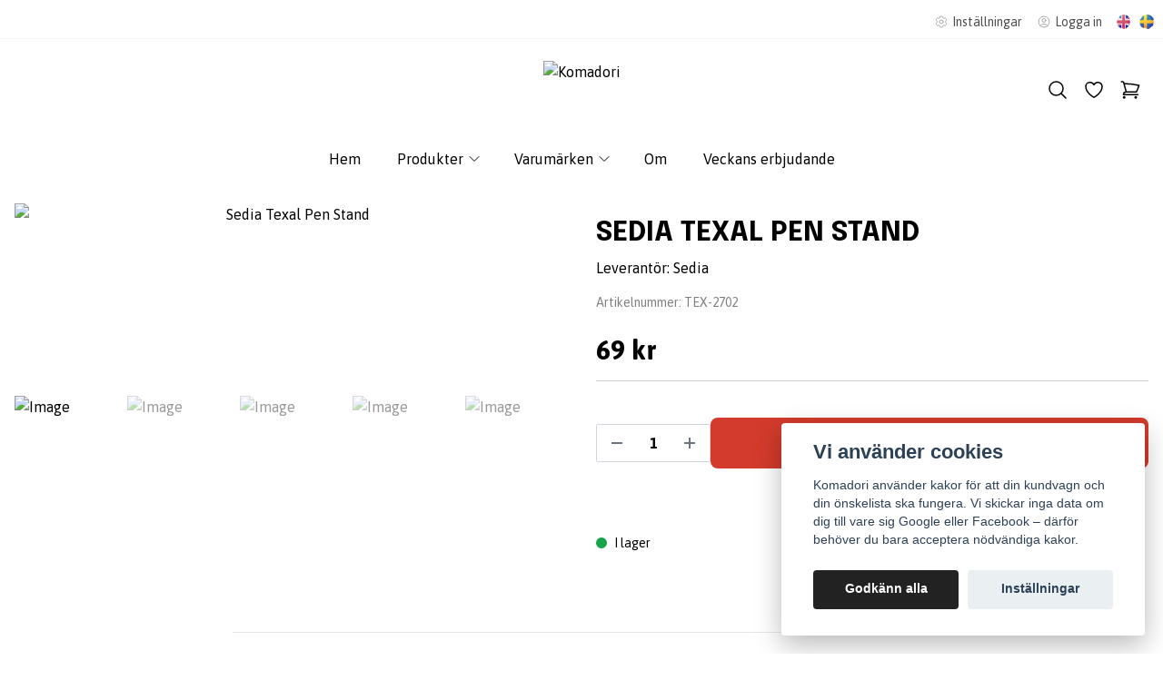

--- FILE ---
content_type: text/html; charset=utf-8
request_url: https://komadori.se/products/sedia-texal-pen-stand
body_size: 47517
content:
<!DOCTYPE html>
<html lang="sv">
<head>
<link rel="alternate" href="https://komadori.se/products/sedia-texal-pen-stand" hreflang="sv" />
<link rel="alternate" href="https://komadori.se/en/products/sedia-texal-pen-stand" hreflang="en" />
<meta property="ix:host" content="cdn.quickbutik.com/images"><meta http-equiv="Content-Security-Policy" content="upgrade-insecure-requests">
<title>Sedia Texal Pen Stand - Komadori</title>
<meta charset="utf-8">
<meta name="author" content="Quickbutik">
<meta name="description" content="Sedias Texal Pen Stand är ett härligt pennställ med ett neutralt intryck, som smälter in i nästan vilken miljö som helst. Pennstället är tillverkat av bioplast,">
<meta property="og:description" content="Sedias Texal Pen Stand är ett härligt pennställ med ett neutralt intryck, som smälter in i nästan vilken miljö som helst. Pennstället är tillverkat av bioplast,">
<meta property="og:title" content="Sedia Texal Pen Stand - Komadori">
<meta property="og:url" content="https://komadori.se/products/sedia-texal-pen-stand">
<meta property="og:site_name" content="Komadori">
<meta property="og:type" content="website">
<meta property="og:image" content="https://cdn.quickbutik.com/images/9389F/products/63af412a7deaa.jpeg">
<meta property="twitter:card" content="summary">
<meta property="twitter:title" content="Komadori">
<meta property="twitter:description" content="Sedias Texal Pen Stand är ett härligt pennställ med ett neutralt intryck, som smälter in i nästan vilken miljö som helst. Pennstället är tillverkat av bioplast,">
<meta property="twitter:image" content="https://cdn.quickbutik.com/images/9389F/products/63af412a7deaa.jpeg">
<meta name="viewport" content="width=device-width, initial-scale=1, shrink-to-fit=no">
<link rel="canonical" href="https://komadori.se/products/sedia-texal-pen-stand">
<!-- Google Fonts --><link rel="preconnect" href="https://fonts.googleapis.com"><link rel="preconnect" href="https://fonts.gstatic.com" crossorigin><link rel="preload" href="https://fonts.googleapis.com/css?family=Asap:400,700%7CEpilogue:400,600,700&display=swap" as="style"><link href="https://fonts.googleapis.com/css?family=Asap:400,700%7CEpilogue:400,600,700&display=swap" rel="stylesheet" type="text/css" media="all"><!-- Preload images --><link rel="preload" as="image" href="https://cdn.quickbutik.com/images/9389F/templates/lua-76/assets/logo.png?s=67410&auto=format&fit=clip&h=160&w=600">
<!-- Favicon --><link rel="icon" type="image/png" href="https://cdn.quickbutik.com/images/9389F/templates/lua-76/assets/favicon.png?s=67410&auto=format">
<!-- Components --><script defer src="https://storage.quickbutik.com/stores/9389F/templates/lua-76/js/settings.js?67410"></script><script defer src="https://storage.quickbutik.com/stores/9389F/templates/lua-76/js/tailwind-styling.js?67410"></script><!-- Quickbutik -->
<script type="text/javascript">var qs_store_url = "https://komadori.se";</script>
<script type="text/javascript">var qs_store_apps_data = {"location":"\/products\/sedia-texal-pen-stand","products":[],"product_id":"1916","category_id":null,"category_name":"Produkter","fetch":"fetch","order":null,"search":null,"recentPurchaseId":null,"product":{"title":"Sedia Texal Pen Stand","price":"69 kr","price_raw":"69","before_price":"0 kr","hasVariants":false,"weight":"50","stock":"4","url":"\/products\/sedia-texal-pen-stand","preorder":false,"images":[{"url":"https:\/\/cdn.quickbutik.com\/images\/9389F\/products\/63af412a7deaa.jpeg","position":"1","title":"63af412a7deaa.jpeg","is_youtube_thumbnail":false},{"url":"https:\/\/cdn.quickbutik.com\/images\/9389F\/products\/63af412ae1848.jpeg","position":"2","title":"63af412ae1848.jpeg","is_youtube_thumbnail":false},{"url":"https:\/\/cdn.quickbutik.com\/images\/9389F\/products\/63af412b3529f.jpeg","position":"3","title":"63af412b3529f.jpeg","is_youtube_thumbnail":false},{"url":"https:\/\/cdn.quickbutik.com\/images\/9389F\/products\/63af412b1420f.jpeg","position":"4","title":"63af412b1420f.jpeg","is_youtube_thumbnail":false},{"url":"https:\/\/cdn.quickbutik.com\/images\/9389F\/products\/63af412adcc39.jpeg","position":"5","title":"63af412adcc39.jpeg","is_youtube_thumbnail":false}]}}; var qs_store_apps = [];</script>
<script defer type="text/javascript" src="/assets/qb_essentials_alpine.js?v=20251006"></script><script defer src="https://storage.quickbutik.com/stores/9389F/templates/lua-76/js/appsOverrides.js?67410"></script><!-- Libraries --><script defer type="text/javascript" src="/assets/imgix.min.js?v=290323"></script><script defer src="https://storage.quickbutik.com/stores/9389F/templates/lua-76/js/swiper-bundle.min.js?67410"></script><script defer src="https://storage.quickbutik.com/stores/9389F/templates/lua-76/js/photoswipe-lightbox.umd.min.js?67410"></script><script defer src="https://storage.quickbutik.com/stores/9389F/templates/lua-76/js/photoswipe.umd.min.js?67410"></script><script src="https://unpkg.com/swiper@8/swiper-bundle.min.js"></script><script src="https://cdn.jsdelivr.net/npm/bootstrap@5.0.2/dist/js/bootstrap.bundle.min.js"></script><!-- Default parameters for Imgix --><script>document.addEventListener("DOMContentLoaded", () => { imgix.config.defaultParams = { auto: 'format' } })</script><!-- Scripts in head --><script src="http://ajax.googleapis.com/ajax/libs/jquery/1.9.1/jquery.min.js"></script>
<meta name="theme-color" content="#D33B2C">
<script defer data-domain="komadori.se" src="https://plausible.io/js/plausible.js"></script>
<script defer src="https://ajax.googleapis.com/ajax/libs/webfont/1.6.26/webfont.js"></script>
<meta name="theme-color" content="#fff">
<script>
  WebFont.load({
    google: {
      families: ['Jomolhari', 'Jomolhari Serif']
    }
  });
</script>

<!-- TrustBox script --> <script type="text/javascript" async src="//widget.trustpilot.com/bootstrap/v5/tp.widget.bootstrap.min.js"></script> <!-- End TrustBox script -->
<script>
  function resizeIframe(obj) {
    obj.style.height = obj.contentWindow.document.documentElement.scrollHeight + 'px';
  }
</script>
<script> $(function() {
  var my_options = $('.produktfilter.sod_select.custom select option');
  var selected = $('.produktfilter.sod_select.custom').find('select').val();

  my_options.sort(function(a,b) {
    if (a.text > b.text) return 1;
    if (a.text < b.text) return -1;
    return 0
  })

  $('.produktfilter.sod_select.custom').find('select').empty().append( my_options );
  $('.produktfilter.sod_select.custom').find('select').val(selected);
  
  // set it to multiple
  $('.produktfilter.sod_select.custom').find('select').attr('multiple', true);
  
  // remove all option
  $('.produktfilter.sod_select.custom').find('select option[value=""]').remove();
  // add multiple select checkbox feature.
  $('.produktfilter.sod_select.custom').find('select').multiselect();
}) </script>
<script type="text/javascript">
        (function() {
            // https://dashboard.emailjs.com/admin/integration
            emailjs.init('user_JbX7yuiDIVMeVmED1v4sj');
        })();
    </script>
    <script type="text/javascript">
        window.onload = function() {
            document.getElementById('contact-form').addEventListener('submit', function(event) {
                event.preventDefault();
                // generate a five digit number for the contact_number variable
                this.contact_number.value = Math.random() * 100000 | 0;
                // these IDs from the previous steps
                emailjs.sendForm('service_k3ssgep', 'template_u00wvoj', this)
                    .then(function() {
                        console.log('SUCCESS!');
                    }, function(error) {
                        console.log('FAILED...', error);
                    });
            });
        }
    </script>
<script>
function playVideo() {
    var elementVar = document.getElementsByTagName("video");
    elementVar.setAttribute("autoplay","autoplay")
elementVar.setAttribute("loop","loop")
elementVar.setAttribute("controls","controls")
elementVar.setAttribute("controls","controls")
elementVar.setAttribute(”playsInline”,”playsInline”)
elementVar.setAttribute(”muted”,”true”)
}
</script>
<script>
var videoElement = document.createElement( 'video' );
videoElement.setAttribute(’playsinline', 'playsinline');
videoElement.setAttribute(’muted’, ’muted’);
}
</script>
<script>
const anchor = document.querySelector('#anchor');
const vid = document.createElement('video');
anchor.appendChild(vid);
vid.autoplay = true;
vid.loop = true;
vid.muted = true;
vid.playsinline = true;
vid.src = 'https://www.w3schools.com/html/mov_bbb.mp4';
</script>
<script>
  $('.iframe-full-height').on('load', function(){
    this.style.height=this.contentDocument.body.scrollHeight +'px';
});
</script>
<!-- Matomo -->
<script>
  var _paq = window._paq = window._paq || [];
  /* tracker methods like "setCustomDimension" should be called before "trackPageView" */
  _paq.push(['trackPageView']);
  _paq.push(['enableLinkTracking']);
  (function() {
    var u="//littex.se/matomo-latest/matomo/";
    _paq.push(['setTrackerUrl', u+'matomo.php']);
    _paq.push(['setSiteId', '1']);
    var d=document, g=d.createElement('script'), s=d.getElementsByTagName('script')[0];
    g.async=true; g.src=u+'matomo.js'; s.parentNode.insertBefore(g,s);
  })();
</script>

<!-- Stylesheet --><style>[x-cloak]{display: none !important;}img[ix-sizes="auto"]{display:block;width:100%;}img[src=""],img[src="#"],img:not([src]){visibility: hidden;}</style>
<link rel="preload" href="https://storage.quickbutik.com/stores/9389F/templates/lua-76/css/swiper-bundle.min.css?67410" as="style" onload="this.onload=null;this.rel='stylesheet'">
<noscript><link rel="stylesheet" href="https://storage.quickbutik.com/stores/9389F/templates/lua-76/css/swiper-bundle.min.css?67410"></noscript>
<link rel="preload" href="https://storage.quickbutik.com/stores/9389F/templates/lua-76/css/photoswipe.css?67410" as="style" onload="this.onload=null;this.rel='stylesheet'">
<noscript><link rel="stylesheet" href="https://storage.quickbutik.com/stores/9389F/templates/lua-76/css/photoswipe.css?67410"></noscript>
<link type="text/css" rel="stylesheet" href="https://storage.quickbutik.com/stores/9389F/templates/lua-76/css/theme.css?67410">
<link rel="stylesheet" href="https://cdn.jsdelivr.net/npm/swiper@11/swiper-bundle.min.css">
<script>
var tempdata = $(".product-current-supplier2").html();
var replacedata = tempdata.replace("Sailor","<a class='omkomadori-sv' href='https://komadori.se/varumarken/sailor'><span class='sailor'>sailor<a class='omkomadori-en' href='https://komadori.se/en/varumarken/sailor'><span class='sailor'>sailor");
$(".product-current-supplier2").html(replacedata);
</script><script type="text/javascript" defer>document.addEventListener('DOMContentLoaded', () => {
    document.body.setAttribute('data-qb-page', 'product');
});</script><script type="text/javascript" defer>(function () {
  window.apps = window.apps ?? {};

  window.registerApp = function (app) {
    console.debug('registerApp', app);
    window.apps[app.identifier] = app;
  };

  document.addEventListener('DOMContentLoaded', () => {
    const page = document.body.dataset?.qbPage;
    const bodyFormData = new FormData();

    bodyFormData.set('location', window.location.pathname);
    bodyFormData.set(
      'products',
      [...document.querySelectorAll('[data-qb-selector="product-item"]')].map(
        (product) => product.dataset.productId
      )
    );
    bodyFormData.set(
      'category_id',
      document.querySelector('[data-qb-category-id]')?.dataset?.qbCategoryId || ''
    );
    bodyFormData.set(
      'product_id',
      ['product'].includes(page) && document.querySelector('[data-product-id]')?.dataset?.productId || ''
    );

    bodyFormData.set('variants', JSON.stringify(typeof qs_options !== 'undefined' ? qs_options : []))
    bodyFormData.set('fetch', 'fetch');
    bodyFormData.set('order', '');
    bodyFormData.set('search', '');
    bodyFormData.set('recentPurchaseId', '');

    fetch(qs_store_url + '/apps/fetch', {
      method: 'post',
      body: bodyFormData,
    })
      .then((res) => res.json())
      .then((data) => {
        console.debug('Fetch apps success', data);

        if (typeof Alpine === 'undefined') {
          document.addEventListener('alpine:init', () => {
            initApps(data);
          })
        } else {
          initApps(data);
        }
      })
      .catch((error) => {
        console.debug('Fetch apps error', error);
      });
  });

  function initApps(appData) {
    const page = document.querySelector('[data-qb-page]')?.dataset?.qbPage;

    console.debug('initApps', appData, page, window.apps);

    if (page) {
      Object.keys(window.apps).forEach((appIdentifier) => {
        if (window.apps[appIdentifier].pages.includes(page)) {
          let appOverrides = window?.appsOverrides?.[appIdentifier];

          if (appOverrides) {
            window.apps[appIdentifier] = merge(
              window.apps[appIdentifier],
              appOverrides
            );
          }

          window.apps[appIdentifier].onMount({ appData, page });
        }
      });
    }
  }

  function isObject(obj) {
    return obj !== null && typeof obj === 'object';
  }

  function merge(target, source) {
    if (!isObject(target) || !isObject(source)) {
      throw new Error('Both target and source must be objects.');
    }

    for (const key in source) {
      if (source.hasOwnProperty(key)) {
        const targetValue = target[key];
        const sourceValue = source[key];

        if (isObject(sourceValue) && isObject(targetValue)) {
          target[key] = merge(targetValue, sourceValue);
        } else {
          target[key] = sourceValue;
        }
      }
    }

    return target;
  }
})();
</script><script src="/assets/shopassets/cookieconsent/cookieconsent.js?v=230"></script>
<style>
    :root {
        --cc-btn-primary-bg: #222222 !important;
        --cc-btn-primary-text: #fff !important;
        --cc-btn-primary-hover-bg: #222222 !important;
        --cc-btn-primary-hover-text: #fff !important;
    }
</style>
<style>
    html.force--consent,
    html.force--consent body{
        height: auto!important;
        width: 100vw!important;
    }
</style>

    <script type="text/javascript">
    var qb_cookieconsent = initCookieConsent();
    var qb_cookieconsent_blocks = [{"title":"Vi anv\u00e4nder cookies","description":"Komadori anv\u00e4nder kakor f\u00f6r att din kundvagn och din \u00f6nskelista ska fungera. Vi skickar inga data om dig till vare sig Google eller Facebook \u2013 d\u00e4rf\u00f6r beh\u00f6ver du bara acceptera n\u00f6dv\u00e4ndiga kakor."},{"title":"N\u00f6dv\u00e4ndiga cookies *","description":"Dessa cookies \u00e4r n\u00f6dv\u00e4ndiga f\u00f6r att butiken ska fungera korrekt och g\u00e5r inte att st\u00e4nga av utan att beh\u00f6va l\u00e4mna denna webbplats. De anv\u00e4nds f\u00f6r att funktionalitet som t.ex. varukorg, skapa ett konto och annat ska fungera korrekt.","toggle":{"value":"basic","enabled":true,"readonly":true}}];
</script>
<link rel="stylesheet" href="https://storage.quickbutik.com/stores/9389F/templates/lua-76/css/tailwind.css?67410" /></head>
<body class="antialiased bg-body text-body font-body">
    <script type="text/javascript" src="https://storage.quickbutik.com/stores/9389F/templates/lua-76/js/jquery.min.js?67410"></script><script type="text/javascript" src="https://storage.quickbutik.com/stores/9389F/templates/lua-76/js/plugins.js?67410"></script><script type="text/javascript" src="https://storage.quickbutik.com/stores/9389F/templates/lua-76/js/qs_functions.js?67410"></script><script type="text/javascript" src="https://storage.quickbutik.com/stores/9389F/templates/lua-76/js/custom.js?67410"></script><script type="text/javascript"></script><section
  data-qb-area="header" data-qb-element=""
  x-data="{navMenuOpen: false}"
  @keydown.escape="navMenuOpen = false; $store.cart.hideCart(); $store.settings.hideSettings();"
  class="bg-header md:pb-4">

<div class="language">

    <a href="https://komadori.se/products/sedia-texal-pen-stand">
        <img alt="sv" src="/assets/shopassets/flags/24/sv.png">
    </a>
</div>

<div class="language">

    <a href="https://komadori.se/en/products/sedia-texal-pen-stand">
        <img alt="en" src="/assets/shopassets/flags/24/en.png">
    </a>
</div>
  
  
  <div class="flex items-center justify-between relative py-2" style="">
    <div class="container px-4 mx-auto">
      <div class="flex items-center justify-between relative">
        <div class="flex text-sm">
          
          <!-- Tax -->
        </div>
        <div class="flex text-sm">
          <!-- Settings -->
          
          <button @click="$store.settings.showSettings()" aria-label="Inställningar" class="flex items-center opacity-70 hover:opacity-100 mr-4 focus:outline-none" style="">
            <svg xmlns="http://www.w3.org/2000/svg" fill="none" viewBox="0 0 24 24" stroke-width="1.5" stroke="currentColor" class="w-4 h-4 opacity-50">
              <path stroke-linecap="round" stroke-linejoin="round" d="M9.594 3.94c.09-.542.56-.94 1.11-.94h2.593c.55 0 1.02.398 1.11.94l.213 1.281c.063.374.313.686.645.87.074.04.147.083.22.127.324.196.72.257 1.075.124l1.217-.456a1.125 1.125 0 011.37.49l1.296 2.247a1.125 1.125 0 01-.26 1.431l-1.003.827c-.293.24-.438.613-.431.992a6.759 6.759 0 010 .255c-.007.378.138.75.43.99l1.005.828c.424.35.534.954.26 1.43l-1.298 2.247a1.125 1.125 0 01-1.369.491l-1.217-.456c-.355-.133-.75-.072-1.076.124a6.57 6.57 0 01-.22.128c-.331.183-.581.495-.644.869l-.213 1.28c-.09.543-.56.941-1.11.941h-2.594c-.55 0-1.02-.398-1.11-.94l-.213-1.281c-.062-.374-.312-.686-.644-.87a6.52 6.52 0 01-.22-.127c-.325-.196-.72-.257-1.076-.124l-1.217.456a1.125 1.125 0 01-1.369-.49l-1.297-2.247a1.125 1.125 0 01.26-1.431l1.004-.827c.292-.24.437-.613.43-.992a6.932 6.932 0 010-.255c.007-.378-.138-.75-.43-.99l-1.004-.828a1.125 1.125 0 01-.26-1.43l1.297-2.247a1.125 1.125 0 011.37-.491l1.216.456c.356.133.751.072 1.076-.124.072-.044.146-.087.22-.128.332-.183.582-.495.644-.869l.214-1.281z" />
              <path stroke-linecap="round" stroke-linejoin="round" d="M15 12a3 3 0 11-6 0 3 3 0 016 0z" />
            </svg>
            <span class="hidden sm:inline-block ml-1">Inställningar</span>
          </button>

          <!-- Login -->
          <a href="/customer/login" class="flex items-center opacity-70 hover:opacity-100">
            <svg xmlns="http://www.w3.org/2000/svg" fill="none" viewBox="0 0 24 24" stroke-width="1.5" stroke="currentColor" class="w-4 h-4 opacity-50">
              <path stroke-linecap="round" stroke-linejoin="round" d="M17.982 18.725A7.488 7.488 0 0012 15.75a7.488 7.488 0 00-5.982 2.975m11.963 0a9 9 0 10-11.963 0m11.963 0A8.966 8.966 0 0112 21a8.966 8.966 0 01-5.982-2.275M15 9.75a3 3 0 11-6 0 3 3 0 016 0z"></path>
            </svg>
            <span class="hidden sm:inline-block ml-1">Logga in</span>
          </a>

        </div>
      </div>
    </div>
  </div>

  <hr class="border-foreground opacity-5">

  <nav>
  <div class="headerheader">
    <div class="container px-4 py-2 sm:py-6 mx-auto">
      <div class="flex items-center justify-between relative">

        <!-- Menu button -->
        <div class="flex justify-items-start w-2/5">

          <div class="lg:hidden flex justify-items-start w-1/5">
            <button @click="navMenuOpen = !navMenuOpen" aria-label="Menu"
              class="navbar-burger py-3 px-2 sm:px-4 hover:text-primary hover:bg-black/5 transition duration-default focus:outline-none">
              <svg viewBox="0 0 24 24" fill="none" xmlns="http://www.w3.org/2000/svg" class="w-5 h-5 sm:w-7 sm:h-7">
                <path fill-rule="evenodd" clip-rule="evenodd"
                  d="M3.5 7C3.22386 7 3 6.77614 3 6.5C3 6.22386 3.22386 6 3.5 6H20.5C20.7761 6 21 6.22386 21 6.5C21 6.77614 20.7761 7 20.5 7H3.5ZM3.5 12C3.22386 12 3 11.7761 3 11.5C3 11.2239 3.22386 11 3.5 11H20.5C20.7761 11 21 11.2239 21 11.5C21 11.7761 20.7761 12 20.5 12H3.5ZM3 16.5C3 16.7761 3.22386 17 3.5 17H20.5C20.7761 17 21 16.7761 21 16.5C21 16.2239 20.7761 16 20.5 16H3.5C3.22386 16 3 16.2239 3 16.5Z"
                  fill="currentColor"></path>
              </svg>
            </button>
          </div>

        </div>

        <!-- Logo -->
        <a class="inline-block h-16" href="https://komadori.se">
            <img src="https://cdn.quickbutik.com/images/9389F/templates/lua-76/assets/logo.png?s=67410&auto=format&fit=clip&h=160&w=600" alt="Komadori" class="object-center object-contain sm:px-4 h-16">
        </a>

        <div class="flex justify-end w-2/5">

          <!-- Search -->
          <button @click="$store.search.showSearch(); $nextTick(() => document.getElementById('searchInput').focus());" aria-label="Sök" class="py-2 px-2 rounded-full hover:bg-black/5 hover:text-primary transition duration-default focus:outline-none">
            <svg xmlns="http://www.w3.org/2000/svg" fill="none" viewBox="0 0 24 24" stroke-width="1.5" stroke="currentColor" class="w-4 h-4 sm:w-6 sm:h-6">
              <path stroke-linecap="round" stroke-linejoin="round" d="M21 21l-5.197-5.197m0 0A7.5 7.5 0 105.196 5.196a7.5 7.5 0 0010.607 10.607z" />
            </svg>
          </button>

          <!-- Wishlist -->
          <a href="/shop/wishlist" aria-label="Önskelista" class="py-2 px-2 rounded-full hover:bg-black/5 hover:text-primary transition duration-default">
            <svg xmlns="http://www.w3.org/2000/svg" fill="none" viewBox="0 0 24 24" stroke-width="1.5" stroke="currentColor" class="w-4 h-4 sm:w-6 sm:h-6">
              <path stroke-linecap="round" stroke-linejoin="round" d="M21 8.25c0-2.485-2.099-4.5-4.688-4.5-1.935 0-3.597 1.126-4.312 2.733-.715-1.607-2.377-2.733-4.313-2.733C5.1 3.75 3 5.765 3 8.25c0 7.22 9 12 9 12s9-4.78 9-12z" />
            </svg>
          </a>

          <!-- Cart -->
          <button @click="$store.cart.toggleCart()" aria-label="Varukorg" class="relative py-2 px-2 rounded-full hover:bg-black/5 hover:text-primary transition duration-default focus:outline-none">
            <svg xmlns="http://www.w3.org/2000/svg" fill="none" viewBox="0 0 24 24" stroke-width="1.5" stroke="currentColor" class="w-4 h-4 sm:w-6 sm:h-6">
              <path stroke-linecap="round" stroke-linejoin="round" d="M2.25 3h1.386c.51 0 .955.343 1.087.835l.383 1.437M7.5 14.25a3 3 0 00-3 3h15.75m-12.75-3h11.218c1.121-2.3 2.1-4.684 2.924-7.138a60.114 60.114 0 00-16.536-1.84M7.5 14.25L5.106 5.272M6 20.25a.75.75 0 11-1.5 0 .75.75 0 011.5 0zm12.75 0a.75.75 0 11-1.5 0 .75.75 0 011.5 0z" />
            </svg>

            <!-- Cart bubble -->
            <template x-if="$store.cart.totalQuantity > 0">
              <span class="cart-bubble absolute flex items-center justify-center -top-0.5 -right-0.5 h-6 w-6 border-2 border-header bg-primary text-white font-bold text-xs rounded-full scale-75 md:scale-100" x-text="$store.cart.totalQuantity"></span>
            </template>

          </button>
        </div>

      </div>
    </div>
    <div class="hidden lg:block container px-4 mx-auto">
      <div>
        
        <ul x-data="{ navbarLevelsDepth: 3 }" class="flex justify-center">
      
      
              <li class=" mx-2 lg:mx-4">
                <a class="block py-2 px-1 transition ease-in-out duration-default  hover:opacity-70 " href="/"
                  title="Hem">
                  <span>Hem</span>
                </a>
              </li>
      
      
      
      
              <li x-data="dropdown" @mouseover="open = navbarLevelsDepth >= 1 && true" @mouseleave="open = false" class=" mx-2 lg:mx-4 group">
                <div class="relative flex items-center justify-center">
                  <a href="/products" id="menu-item-2"
                    class="flex py-2 px-1 transition ease-in-out duration-default  hover:opacity-70 ">
                    <span>Produkter</span>
                  </a>
                  <svg x-show="navbarLevelsDepth >= 1"  xmlns="http://www.w3.org/2000/svg" fill="none" viewBox="0 0 24 24"
                      stroke-width="1.5" stroke="currentColor"
                      class="w-4 h-4 cursor-pointer transform duration-default rotate-90 " :class="{'rotate-0' : open}">
                      <path stroke-linecap="round" stroke-linejoin="round" d="M8.25 4.5l7.5 7.5-7.5 7.5"></path>
                  </svg>
                </div>
      
                <!-- First drop down -->
                <ul x-cloak
                  x-show="open"
                  "
                  x-transition:enter='transition ease-out transform'
                  x-transition:enter-start='opacity-0 -translate-y-4'
                  x-transition:enter-end='opacity-100 translate-y-0'
                  x-transition:leave='transition ease-in transform'
                  x-transition:leave-start='opacity-100 translate-y-0'
                  x-transition:leave-end='opacity-0 -translate-y-4'
                  class="absolute z-50 w-full max-w-xs px-6 py-2 bg-header shadow-md roundednone duration-default" aria-labelledby="menu-item-2">
      
      
                      <li><a href="/anteckningsblock" class="block py-3 transition ease-in-out duration-default hover:opacity-70 ">Anteckningsblock</a></li>
      
      
      
                      <li><a href="/products/anteckningsbocker" class="block py-3 transition ease-in-out duration-default hover:opacity-70 ">Anteckningsböcker</a></li>
      
      
      
                      <li><a href="/products/tillbehor/83-black" class="block py-3 transition ease-in-out duration-default hover:opacity-70 ">Bläck</a></li>
      
      
      
                      <li><a href="/products/bokmarken-och-markflikar" class="block py-3 transition ease-in-out duration-default hover:opacity-70 ">Bokmärken och märkflikar</a></li>
      
      
      
                      <li><a href="/products/brev" class="block py-3 transition ease-in-out duration-default hover:opacity-70 ">Brevpapper och kuvert</a></li>
      
      
      
                      <li><a href="/products/dagbocker" class="block py-3 transition ease-in-out duration-default hover:opacity-70 ">Dagböcker</a></li>
      
      
      
                      <li><a href="/products/kalendrar" class="block py-3 transition ease-in-out duration-default hover:opacity-70 ">Kalendrar</a></li>
      
      
      
                      <li><a href="/products/kontorsmaterial" class="block py-3 transition ease-in-out duration-default hover:opacity-70 ">Kontorsmaterial</a></li>
      
      
      
                      <li><a href="/products/pennor" class="block py-3 transition ease-in-out duration-default hover:opacity-70 ">Pennor</a></li>
      
      
      
                      <li><a href="/origami" class="block py-3 transition ease-in-out duration-default hover:opacity-70 ">Origami</a></li>
      
      
      
                      <li><a href="/products/tillbehor/shitajikis" class="block py-3 transition ease-in-out duration-default hover:opacity-70 ">Shitajikis</a></li>
      
      
      
                      <li><a href="/products/stamplar-alla" class="block py-3 transition ease-in-out duration-default hover:opacity-70 ">Stämplar</a></li>
      
      
                      <li x-data="dropdown" @mouseover="open = navbarLevelsDepth >= 2 && true" @mouseleave="open = false" class="relative">
                        <div class="flex">
                          <a href="/products/tillbehor" class="flex flex-1 py-3 transition ease-in-out duration-default hover:opacity-70" aria-expanded="false">
                            <span>Tillbehör</span>
                          </a>
                          <div x-show="navbarLevelsDepth >= 2"  class="flex h-full flex-col -mr-3 p-3 cursor-pointer rounded-full hover:bg-gray-100">
                            <svg xmlns="http://www.w3.org/2000/svg" fill="none" viewBox="0 0 24 24" stroke-width="1.5"
                              stroke="currentColor" class="w-4 h-4">
                              <path stroke-linecap="round" stroke-linejoin="round" d="M8.25 4.5l7.5 7.5-7.5 7.5"></path>
                            </svg>
                          </div>
                        </div>
      
                      <!-- Second dropdown (to the right) -->
                      <ul x-show="open"
                          x-init="$watch('open', value => isInViewport($el, value))"
                          
                          x-transition:enter='transition ease-out transform'
                          x-transition:enter-start='opacity-0 -translate-x-10'
                          x-transition:enter-end='opacity-100 translate-x-0'
                          x-transition:leave='transition ease-in transform'
                          x-transition:leave-start='opacity-100 translate-x-0'
                          x-transition:leave-end='opacity-0 -translate-x-10'
                          aria-labelledby="categoryDropdown10"
                          class="absolute top-0 left-full ml-3 z-50 w-full max-w-xs px-6 py-2 bg-header shadow-md roundednone duration-default">
      
                              <li x-data="dropdown" @mouseover="open = navbarLevelsDepth >= 3 && true" @mouseleave="open = false" class="relative">
                                <div class="flex">
                                  <a href="/products/tillbehor/stift" class="flex flex-1 py-3 transition ease-in-out duration-default hover:opacity-70" aria-expanded="false">
                                    <span>Stift</span>
                                  </a>
                                  <div x-show="navbarLevelsDepth >= 3" @click="toggle()" class="flex h-full flex-col -mr-3 p-3 cursor-pointer rounded-full hover:bg-gray-100">
                                    <svg xmlns="http://www.w3.org/2000/svg" fill="none" viewBox="0 0 24 24" stroke-width="1.5"
                                      stroke="currentColor" class="w-4 h-4">
                                      <path stroke-linecap="round" stroke-linejoin="round" d="M8.25 4.5l7.5 7.5-7.5 7.5"></path>
                                    </svg>
                                  </div>
                                </div>
      
                              <!-- Third and last level (to the right) -->
                              <ul x-show="open"
                                  x-init="$watch('open', value => isInViewport($el, value))"
                                  "
                                  x-transition:enter='transition ease-out transform'
                                  x-transition:enter-start='opacity-0 -translate-x-10'
                                  x-transition:enter-end='opacity-100 translate-x-0'
                                  x-transition:leave='transition ease-in transform'
                                  x-transition:leave-start='opacity-100 translate-x-0'
                                  x-transition:leave-end='opacity-0 -translate-x-10'
                                  aria-labelledby="categoryDropdown26"
                                  class="absolute top-0 left-full ml-3 z-50 w-full max-w-xs px-6 py-2 bg-header shadow-md roundednone duration-default">
                                      <li><a href="/products/tillbehor/stift/03-mm" class="block py-3 transition ease-in-out duration-default hover:opacity-70 ">0,3 mm</a></li>
                                </ul>
                              </li>
      
      
                        </ul>
                      </li>
      
      
      
      
                      <li><a href="/products/tillbehor/vaskor-och-fodral" class="block py-3 transition ease-in-out duration-default hover:opacity-70 ">Väskor och fodral</a></li>
      
      
      
                      <li><a href="/markflikar-och-washiklistermarken" class="block py-3 transition ease-in-out duration-default hover:opacity-70 ">Washitejp och klistermärken</a></li>
      
                </ul>
              </li>
      
      
      
              <li x-data="dropdown" @mouseover="open = navbarLevelsDepth >= 1 && true" @mouseleave="open = false" class=" mx-2 lg:mx-4 group">
                <div class="relative flex items-center justify-center">
                  <a href="/varumarken" id="menu-item-13"
                    class="flex py-2 px-1 transition ease-in-out duration-default  hover:opacity-70 ">
                    <span>Varumärken</span>
                  </a>
                  <svg x-show="navbarLevelsDepth >= 1"  xmlns="http://www.w3.org/2000/svg" fill="none" viewBox="0 0 24 24"
                      stroke-width="1.5" stroke="currentColor"
                      class="w-4 h-4 cursor-pointer transform duration-default rotate-90 " :class="{'rotate-0' : open}">
                      <path stroke-linecap="round" stroke-linejoin="round" d="M8.25 4.5l7.5 7.5-7.5 7.5"></path>
                  </svg>
                </div>
      
                <!-- First drop down -->
                <ul x-cloak
                  x-show="open"
                  "
                  x-transition:enter='transition ease-out transform'
                  x-transition:enter-start='opacity-0 -translate-y-4'
                  x-transition:enter-end='opacity-100 translate-y-0'
                  x-transition:leave='transition ease-in transform'
                  x-transition:leave-start='opacity-100 translate-y-0'
                  x-transition:leave-end='opacity-0 -translate-y-4'
                  class="absolute z-50 w-full max-w-xs px-6 py-2 bg-header shadow-md roundednone duration-default" aria-labelledby="menu-item-13">
      
      
                      <li><a href="/varumarken/apica" class="block py-3 transition ease-in-out duration-default hover:opacity-70 ">Apica</a></li>
      
      
      
                      <li><a href="/varumarken/bgm" class="block py-3 transition ease-in-out duration-default hover:opacity-70 ">BGM</a></li>
      
      
      
                      <li><a href="/varumarken/carl" class="block py-3 transition ease-in-out duration-default hover:opacity-70 ">Carl</a></li>
      
      
      
                      <li><a href="/varumarken/hightide" class="block py-3 transition ease-in-out duration-default hover:opacity-70 ">Hightide</a></li>
      
      
      
                      <li><a href="/varumarken/iconic" class="block py-3 transition ease-in-out duration-default hover:opacity-70 ">ICONIC</a></li>
      
      
      
                      <li><a href="/varumarken/kakimori" class="block py-3 transition ease-in-out duration-default hover:opacity-70 ">Kakimori</a></li>
      
      
      
                      <li><a href="/varumarken/kawachiya" class="block py-3 transition ease-in-out duration-default hover:opacity-70 ">Kawachiya</a></li>
      
      
      
                      <li><a href="/varumarken/king-jim" class="block py-3 transition ease-in-out duration-default hover:opacity-70 ">King Jim</a></li>
      
      
      
                      <li><a href="/varumarken/kobeha" class="block py-3 transition ease-in-out duration-default hover:opacity-70 ">Kobeha</a></li>
      
      
      
                      <li><a href="/varumarken/kokuyo" class="block py-3 transition ease-in-out duration-default hover:opacity-70 ">Kokuyo</a></li>
      
      
      
                      <li><a href="/varumarken/kunisawa" class="block py-3 transition ease-in-out duration-default hover:opacity-70 ">Kunisawa</a></li>
      
      
      
                      <li><a href="/varumarken/kuretake" class="block py-3 transition ease-in-out duration-default hover:opacity-70 ">Kuretake</a></li>
      
      
      
                      <li><a href="/varumarken/kutsuwa" class="block py-3 transition ease-in-out duration-default hover:opacity-70 ">Kutsuwa</a></li>
      
      
      
                      <li><a href="/varumarken/kyoei" class="block py-3 transition ease-in-out duration-default hover:opacity-70 ">Kyoei</a></li>
      
      
      
                      <li><a href="/varumarken/life" class="block py-3 transition ease-in-out duration-default hover:opacity-70 ">LIFE</a></li>
      
      
      
                      <li><a href="/varumarken/lihit-lab" class="block py-3 transition ease-in-out duration-default hover:opacity-70 ">LIHIT LAB</a></li>
      
      
      
                      <li><a href="/varumarken/maruman" class="block py-3 transition ease-in-out duration-default hover:opacity-70 ">Maruman</a></li>
      
      
      
                      <li><a href="/varumarken/midori" class="block py-3 transition ease-in-out duration-default hover:opacity-70 ">Midori</a></li>
      
      
      
                      <li><a href="/varumarken/nanami" class="block py-3 transition ease-in-out duration-default hover:opacity-70 ">Nanami</a></li>
      
      
      
                      <li><a href="/varumarken/ohto" class="block py-3 transition ease-in-out duration-default hover:opacity-70 ">OHTO</a></li>
      
      
      
                      <li><a href="/varumarken/penco" class="block py-3 transition ease-in-out duration-default hover:opacity-70 ">Penco</a></li>
      
      
      
                      <li><a href="/varumarken/pentel" class="block py-3 transition ease-in-out duration-default hover:opacity-70 ">Pentel</a></li>
      
      
      
                      <li><a href="/varumarken/pilot" class="block py-3 transition ease-in-out duration-default hover:opacity-70 ">Pilot</a></li>
      
      
      
                      <li><a href="/varumarken/point" class="block py-3 transition ease-in-out duration-default hover:opacity-70 ">Point</a></li>
      
      
      
                      <li><a href="/varumarken/raymay" class="block py-3 transition ease-in-out duration-default hover:opacity-70 ">Raymay</a></li>
      
      
      
                      <li><a href="/varumarken/sailor" class="block py-3 transition ease-in-out duration-default hover:opacity-70 ">Sailor</a></li>
      
      
      
                      <li><a href="/varumarken/saki" class="block py-3 transition ease-in-out duration-default hover:opacity-70 ">Saki</a></li>
      
      
      
                      <li><a href="/varumarken/shogado" class="block py-3 transition ease-in-out duration-default hover:opacity-70 ">Shogado</a></li>
      
      
      
                      <li><a href="/varumarken/sonic" class="block py-3 transition ease-in-out duration-default hover:opacity-70 ">Sonic</a></li>
      
      
      
                      <li><a href="/varumarken/staedtler" class="block py-3 transition ease-in-out duration-default hover:opacity-70 ">Staedtler</a></li>
      
      
      
                      <li><a href="/varumarken/stalogy" class="block py-3 transition ease-in-out duration-default hover:opacity-70 ">Stálogy</a></li>
      
      
      
                      <li><a href="/varumarken/the-superior-labor" class="block py-3 transition ease-in-out duration-default hover:opacity-70 ">The Superior Labor</a></li>
      
      
      
                      <li><a href="/varumarken/taccia" class="block py-3 transition ease-in-out duration-default hover:opacity-70 ">Taccia</a></li>
      
      
      
                      <li><a href="/varumarken/tachikawa" class="block py-3 transition ease-in-out duration-default hover:opacity-70 ">Tachikawa</a></li>
      
      
      
                      <li><a href="/varumarken/takeda-jimuki-tag" class="block py-3 transition ease-in-out duration-default hover:opacity-70 ">Takeda Jimuki (TAG)</a></li>
      
      
      
                      <li><a href="/varumarken/teranishi" class="block py-3 transition ease-in-out duration-default hover:opacity-70 ">Teranishi</a></li>
      
      
      
                      <li><a href="/varumarken/tombow" class="block py-3 transition ease-in-out duration-default hover:opacity-70 ">Tombow</a></li>
      
      
      
                      <li><a href="/varumarken/travelers-company" class="block py-3 transition ease-in-out duration-default hover:opacity-70 ">Traveler&#039;s Company</a></li>
      
      
      
                      <li><a href="/varumarken/tsubame" class="block py-3 transition ease-in-out duration-default hover:opacity-70 ">Tsubame</a></li>
      
      
      
                      <li><a href="/varumarken/tsukineko" class="block py-3 transition ease-in-out duration-default hover:opacity-70 ">Tsukineko</a></li>
      
      
      
                      <li><a href="/varumarken/uni-mitsubishi-pencil-company" class="block py-3 transition ease-in-out duration-default hover:opacity-70 ">Uni Mitsubishi Pencil Company</a></li>
      
      
      
                      <li><a href="/varumarken/world-craft" class="block py-3 transition ease-in-out duration-default hover:opacity-70 ">World Craft</a></li>
      
      
      
                      <li><a href="/varumarken/yamamoto-paper" class="block py-3 transition ease-in-out duration-default hover:opacity-70 ">Yamamoto Paper</a></li>
      
      
      
                      <li><a href="/varumarken/zebra" class="block py-3 transition ease-in-out duration-default hover:opacity-70 ">Zebra</a></li>
      
                </ul>
              </li>
      
      
              <li class=" mx-2 lg:mx-4">
                <a class="block py-2 px-1 transition ease-in-out duration-default  hover:opacity-70 " href="/sidor/om-komadori"
                  title="Om">
                  <span>Om</span>
                </a>
              </li>
      
      
      
              <li class=" mx-2 lg:mx-4">
                <a class="block py-2 px-1 transition ease-in-out duration-default  hover:opacity-70 " href="/veckans-erbjudande"
                  title="Veckans erbjudande">
                  <span>Veckans erbjudande</span>
                </a>
              </li>
      
      
        
        </ul>
      </div>
    </div>
  </nav>
</div>
  <!-- Menu -->
  <div
    x-cloak
    @keydown.escape="navMenuOpen = false"
    x-show="navMenuOpen"
    class="navbar-menu fixed top-0 left-0 bottom-0 w-full sm:max-w-sm z-50">
    
    <!-- Overlay -->
    <div
      x-show='navMenuOpen'
      @click='navMenuOpen = false'
      x-transition:enter='transition ease-out duration-default transform'
      x-transition:enter-start='opacity-0'
      x-transition:enter-end='opacity-100'
      x-transition:leave='transition ease-in duration-default transform'
      x-transition:leave-start='opacity-100'
      x-transition:leave-end='opacity-0'
      class='fixed inset-0 transition-opacity bg-overlay bg-opacity-40'
      aria-hidden='true'
    ></div>
    
    <!-- Menu -->
    <nav
      x-show='navMenuOpen'
      @keydown.escape="navMenuOpen = false"
      class="relative flex flex-col h-full bg-body"
      x-transition:enter='transition ease-out duration-default transform'
      x-transition:enter-start='opacity-0 -translate-x-10 sm:-translate-x-10'
      x-transition:enter-end='opacity-100 translate-x-0'
      x-transition:leave='transition ease-in duration-default transform'
      x-transition:leave-start='opacity-100 translate-x-0'
      x-transition:leave-end='opacity-0 -translate-x-10 sm:-translate-x-10'
    >
      <div class="flex items-center justify-between mb-12 p-6">
  
        <!-- Logo -->
        <a class="items-center" href="https://komadori.se">
          
          <img alt="Komadori" class="img-fluid img-logo w-32"
            ix-src="https://cdn.quickbutik.com/images/9389F/templates/lua-76/assets/logo.png?s=67410&auto=format">
        </a>
  
        <!-- Close button -->
        <button @click="navMenuOpen = false" class="inline-block navbar-close focus:outline-none" type="button"
          aria-label="Close">
          <svg xmlns="http://www.w3.org/2000/svg" fill="none" viewBox="0 0 24 24" stroke-width="1.5"
            stroke="currentColor" class="w-6 h-6">
            <path stroke-linecap="round" stroke-linejoin="round" d="M6 18L18 6M6 6l12 12"></path>
          </svg></button>
      </div>
  
      <!-- Menu -->
      <div class="px-6 overflow-y-auto">
  
        <ul>
            <li class="">
              <a class="block py-3 font-bold hover:text-gray-900 " href="/"
                title="Hem">
                <span>Hem</span>
              </a>
            </li>
  
        </ul>
  
  
        <ul>
  
          <li x-data="{expanded:false}" class="">
            <div class="flex">
              <a href="/products"
                class="flex flex-1 py-3 font-bold hover:text-gray-900 ">
                <span id="navMenuItem2">Produkter</span>
              </a>
              <div class="flex h-full flex-col py-3">
                <svg @click="expanded = !expanded" xmlns="http://www.w3.org/2000/svg" fill="none" viewBox="0 0 24 24" stroke-width="1.5"
                  stroke="currentColor" class="w-6 h-6 cursor-pointer transform duration-default" :class="{'rotate-90' : expanded}">
                  <path stroke-linecap="round" stroke-linejoin="round" d="M8.25 4.5l7.5 7.5-7.5 7.5"></path>
                </svg>
              </div>
            </div>
            <ul x-show="expanded"
              x-transition:enter='transition ease-out duration-default transform'
              x-transition:enter-start='opacity-0 -translate-y-4'
              x-transition:enter-end='opacity-100 translate-y-0'
              x-transition:leave='transition ease-in duration-default transform'
              x-transition:leave-start='opacity-100 translate-y-0'
              x-transition:leave-end='opacity-0 -translate-y-4'
              class="pl-4" aria-labelledby="navMenuItem2">
  
  
                <li><a href="/anteckningsblock" class="block py-3 ">Anteckningsblock</a></li>
  
  
  
                <li><a href="/products/anteckningsbocker" class="block py-3 ">Anteckningsböcker</a></li>
  
  
  
                <li><a href="/products/tillbehor/83-black" class="block py-3 ">Bläck</a></li>
  
  
  
                <li><a href="/products/bokmarken-och-markflikar" class="block py-3 ">Bokmärken och märkflikar</a></li>
  
  
  
                <li><a href="/products/brev" class="block py-3 ">Brevpapper och kuvert</a></li>
  
  
  
                <li><a href="/products/dagbocker" class="block py-3 ">Dagböcker</a></li>
  
  
  
                <li><a href="/products/kalendrar" class="block py-3 ">Kalendrar</a></li>
  
  
  
                <li><a href="/products/kontorsmaterial" class="block py-3 ">Kontorsmaterial</a></li>
  
  
  
                <li><a href="/products/pennor" class="block py-3 ">Pennor</a></li>
  
  
  
                <li><a href="/origami" class="block py-3 ">Origami</a></li>
  
  
  
                <li><a href="/products/tillbehor/shitajikis" class="block py-3 ">Shitajikis</a></li>
  
  
  
                <li><a href="/products/stamplar-alla" class="block py-3 ">Stämplar</a></li>
  
  
                <li x-data="{expanded:false}">
                  <div class="flex">
                    <a href="/products/tillbehor" class="flex flex-1 py-3" aria-expanded="false">
                      <span id="navDropdown10">Tillbehör</span>
                    </a>
                    <div class="flex h-full flex-col py-3">
                      <svg @click="expanded = !expanded" xmlns="http://www.w3.org/2000/svg" fill="none" viewBox="0 0 24 24" stroke-width="1.5"
                        stroke="currentColor" class="w-4 h-4 cursor-pointer transform duration-default" :class="{'rotate-90' : expanded}">
                        <path stroke-linecap="round" stroke-linejoin="round" d="M8.25 4.5l7.5 7.5-7.5 7.5"></path>
                      </svg>
                    </div>
                  </div>
  
                  <ul x-show="expanded"
                    x-transition:enter='transition ease-out duration-default transform'
                    x-transition:enter-start='opacity-0 -translate-y-4'
                    x-transition:enter-end='opacity-100 translate-y-0'
                    x-transition:leave='transition ease-in duration-default transform'
                    x-transition:leave-start='opacity-100 translate-y-0'
                    x-transition:leave-end='opacity-0 -translate-y-4'
                    aria-labelledby="navDropdown10" class="pl-4">
  
                        <li x-data="{expanded:false}">
                          <div class="flex">
                            <a href="/products/tillbehor/stift" class="flex flex-1 py-3" aria-expanded="false">
                              <span id="navDropdown26">Stift</span>
                            </a>
                            <div class="flex h-full flex-col py-3">
                              <svg @click="expanded = !expanded" xmlns="http://www.w3.org/2000/svg" fill="none" viewBox="0 0 24 24" stroke-width="1.5"
                                stroke="currentColor" class="w-4 h-4 cursor-pointer transform duration-default" :class="{'rotate-90' : expanded}">
                                <path stroke-linecap="round" stroke-linejoin="round" d="M8.25 4.5l7.5 7.5-7.5 7.5"></path>
                              </svg>
                            </div>
                          </div>
  
                          <ul x-show="expanded"
                            x-transition:enter='transition ease-out duration-default transform'
                            x-transition:enter-start='opacity-0 -translate-y-4'
                            x-transition:enter-end='opacity-100 translate-y-0'
                            x-transition:leave='transition ease-in duration-default transform'
                            x-transition:leave-start='opacity-100 translate-y-0'
                            x-transition:leave-end='opacity-0 -translate-y-4'
                            aria-labelledby="navDropdown26" class="pl-6">
                                <li><a href="/products/tillbehor/stift/03-mm" class="block py-3 ">0,3 mm</a></li>
                          </ul>
                        </li>
  
  
                  </ul>
                </li>
  
  
  
  
                <li><a href="/products/tillbehor/vaskor-och-fodral" class="block py-3 ">Väskor och fodral</a></li>
  
  
  
                <li><a href="/markflikar-och-washiklistermarken" class="block py-3 ">Washitejp och klistermärken</a></li>
  
  
            </ul>
          </li>
        </ul>
  
  
        <ul>
  
          <li x-data="{expanded:false}" class="">
            <div class="flex">
              <a href="/varumarken"
                class="flex flex-1 py-3 font-bold hover:text-gray-900 ">
                <span id="navMenuItem13">Varumärken</span>
              </a>
              <div class="flex h-full flex-col py-3">
                <svg @click="expanded = !expanded" xmlns="http://www.w3.org/2000/svg" fill="none" viewBox="0 0 24 24" stroke-width="1.5"
                  stroke="currentColor" class="w-6 h-6 cursor-pointer transform duration-default" :class="{'rotate-90' : expanded}">
                  <path stroke-linecap="round" stroke-linejoin="round" d="M8.25 4.5l7.5 7.5-7.5 7.5"></path>
                </svg>
              </div>
            </div>
            <ul x-show="expanded"
              x-transition:enter='transition ease-out duration-default transform'
              x-transition:enter-start='opacity-0 -translate-y-4'
              x-transition:enter-end='opacity-100 translate-y-0'
              x-transition:leave='transition ease-in duration-default transform'
              x-transition:leave-start='opacity-100 translate-y-0'
              x-transition:leave-end='opacity-0 -translate-y-4'
              class="pl-4" aria-labelledby="navMenuItem13">
  
  
                <li><a href="/varumarken/apica" class="block py-3 ">Apica</a></li>
  
  
  
                <li><a href="/varumarken/bgm" class="block py-3 ">BGM</a></li>
  
  
  
                <li><a href="/varumarken/carl" class="block py-3 ">Carl</a></li>
  
  
  
                <li><a href="/varumarken/hightide" class="block py-3 ">Hightide</a></li>
  
  
  
                <li><a href="/varumarken/iconic" class="block py-3 ">ICONIC</a></li>
  
  
  
                <li><a href="/varumarken/kakimori" class="block py-3 ">Kakimori</a></li>
  
  
  
                <li><a href="/varumarken/kawachiya" class="block py-3 ">Kawachiya</a></li>
  
  
  
                <li><a href="/varumarken/king-jim" class="block py-3 ">King Jim</a></li>
  
  
  
                <li><a href="/varumarken/kobeha" class="block py-3 ">Kobeha</a></li>
  
  
  
                <li><a href="/varumarken/kokuyo" class="block py-3 ">Kokuyo</a></li>
  
  
  
                <li><a href="/varumarken/kunisawa" class="block py-3 ">Kunisawa</a></li>
  
  
  
                <li><a href="/varumarken/kuretake" class="block py-3 ">Kuretake</a></li>
  
  
  
                <li><a href="/varumarken/kutsuwa" class="block py-3 ">Kutsuwa</a></li>
  
  
  
                <li><a href="/varumarken/kyoei" class="block py-3 ">Kyoei</a></li>
  
  
  
                <li><a href="/varumarken/life" class="block py-3 ">LIFE</a></li>
  
  
  
                <li><a href="/varumarken/lihit-lab" class="block py-3 ">LIHIT LAB</a></li>
  
  
  
                <li><a href="/varumarken/maruman" class="block py-3 ">Maruman</a></li>
  
  
  
                <li><a href="/varumarken/midori" class="block py-3 ">Midori</a></li>
  
  
  
                <li><a href="/varumarken/nanami" class="block py-3 ">Nanami</a></li>
  
  
  
                <li><a href="/varumarken/ohto" class="block py-3 ">OHTO</a></li>
  
  
  
                <li><a href="/varumarken/penco" class="block py-3 ">Penco</a></li>
  
  
  
                <li><a href="/varumarken/pentel" class="block py-3 ">Pentel</a></li>
  
  
  
                <li><a href="/varumarken/pilot" class="block py-3 ">Pilot</a></li>
  
  
  
                <li><a href="/varumarken/point" class="block py-3 ">Point</a></li>
  
  
  
                <li><a href="/varumarken/raymay" class="block py-3 ">Raymay</a></li>
  
  
  
                <li><a href="/varumarken/sailor" class="block py-3 ">Sailor</a></li>
  
  
  
                <li><a href="/varumarken/saki" class="block py-3 ">Saki</a></li>
  
  
  
                <li><a href="/varumarken/shogado" class="block py-3 ">Shogado</a></li>
  
  
  
                <li><a href="/varumarken/sonic" class="block py-3 ">Sonic</a></li>
  
  
  
                <li><a href="/varumarken/staedtler" class="block py-3 ">Staedtler</a></li>
  
  
  
                <li><a href="/varumarken/stalogy" class="block py-3 ">Stálogy</a></li>
  
  
  
                <li><a href="/varumarken/the-superior-labor" class="block py-3 ">The Superior Labor</a></li>
  
  
  
                <li><a href="/varumarken/taccia" class="block py-3 ">Taccia</a></li>
  
  
  
                <li><a href="/varumarken/tachikawa" class="block py-3 ">Tachikawa</a></li>
  
  
  
                <li><a href="/varumarken/takeda-jimuki-tag" class="block py-3 ">Takeda Jimuki (TAG)</a></li>
  
  
  
                <li><a href="/varumarken/teranishi" class="block py-3 ">Teranishi</a></li>
  
  
  
                <li><a href="/varumarken/tombow" class="block py-3 ">Tombow</a></li>
  
  
  
                <li><a href="/varumarken/travelers-company" class="block py-3 ">Traveler&#039;s Company</a></li>
  
  
  
                <li><a href="/varumarken/tsubame" class="block py-3 ">Tsubame</a></li>
  
  
  
                <li><a href="/varumarken/tsukineko" class="block py-3 ">Tsukineko</a></li>
  
  
  
                <li><a href="/varumarken/uni-mitsubishi-pencil-company" class="block py-3 ">Uni Mitsubishi Pencil Company</a></li>
  
  
  
                <li><a href="/varumarken/world-craft" class="block py-3 ">World Craft</a></li>
  
  
  
                <li><a href="/varumarken/yamamoto-paper" class="block py-3 ">Yamamoto Paper</a></li>
  
  
  
                <li><a href="/varumarken/zebra" class="block py-3 ">Zebra</a></li>
  
  
            </ul>
          </li>
        </ul>
  
  
        <ul>
            <li class="">
              <a class="block py-3 font-bold hover:text-gray-900 " href="/sidor/om-komadori"
                title="Om">
                <span>Om</span>
              </a>
            </li>
  
        </ul>
  
  
        <ul>
            <li class="">
              <a class="block py-3 font-bold hover:text-gray-900 " href="/veckans-erbjudande"
                title="Veckans erbjudande">
                <span>Veckans erbjudande</span>
              </a>
            </li>
  
        </ul>
  
      </div>
  
      <div class="p-6 mt-auto">
  
        <!-- Login -->
        <a class="block px-6 py-3 text-center button-rounding bg-foreground text-white font-bold bg-fore hover:opacity-90"
          href="/customer/login">Logga in</a>
  
      </div>
    </nav>
  </div>  <!-- Settings modal -->
  <template x-teleport='body'>
    <div
      x-data
      x-cloak
      x-show='$store.settings.settingsOpen'
      @keydown.escape='$store.settings.hideSettings()'
      class='fixed inset-0 z-50 overflow-y-auto'
      aria-labelledby='modal-title'
      role='dialog'
      aria-modal='true'
    >
      <div class='flex items-end justify-center min-h-screen text-center md:items-center sm:block'>
        
        <!-- Overlay -->
        <div
          @click='$store.settings.hideSettings()'
          x-show='$store.settings.settingsOpen'
          x-transition:enter='transition ease-out duration-default transform'
          x-transition:enter-start='opacity-0'
          x-transition:enter-end='opacity-100'
          x-transition:leave='transition ease-in duration-default transform'
          x-transition:leave-start='opacity-100'
          x-transition:leave-end='opacity-0'
          class='fixed inset-0 transition-opacity bg-overlay bg-opacity-40'
          aria-hidden='true'></div>
  
        <!-- Modal -->
        <div x-show='$store.settings.settingsOpen'
          x-transition:enter='transition ease-out duration-default transform'
          x-transition:enter-start='opacity-0 translate-y-4 sm:translate-y-0 sm:scale-95'
          x-transition:enter-end='opacity-100 translate-y-0 sm:scale-100'
          x-transition:leave='transition ease-in duration-default transform'
          x-transition:leave-start='opacity-100 translate-y-0 sm:scale-100'
          x-transition:leave-end='opacity-0 translate-y-4 sm:translate-y-0 sm:scale-95'
          class='flex flex-col sm:inline-block w-full max-w-xl fixed top-0 bottom-0 sm:top-auto sm:bottom-auto sm:static sm:my-20 overflow-hidden text-left transition-all transform bg-body roundednone shadow-xl 2xl:max-w-2xl'>
  
          <!-- Header -->  
          <header class='flex items-center justify-between p-6 mb-2'>
  
            <!-- Title -->
            <h1 class='text-3xl font-bold font-heading'>Inställningar</h1>
  
            <!-- Close button -->
            <button @click='$store.settings.hideSettings()' class='text-gray-600 focus:outline-none hover:text-gray-700'>
              <svg xmlns="http://www.w3.org/2000/svg" fill="none" viewBox="0 0 24 24" stroke-width="1.5" stroke="currentColor" class="w-6 h-6">
                <path stroke-linecap="round" stroke-linejoin="round" d="M6 18L18 6M6 6l12 12"></path>
              </svg>
            </button>
          </header>
  
          <div class="px-6 pb-6 mb-6 h-full overflow-y-auto">
  
            <!-- Languages -->
            <div class="mb-4">
              <h4 class="text-lg font-heading font-bold">Språk</h4>
              <div>
                <a href="https://komadori.se/products/sedia-texal-pen-stand" class="flex mt-2 px-4 py-2 bg-primary text-white button-rounding hover:bg-gray-200 duration-default transition-shadow">
                  <img loading="lazy" class="w-auto" src="/assets/shopassets/flags/24/sv.png" alt="sv Flag">
                  <span class="pl-2">Svenska</span>
                </a>
                <a href="https://komadori.se/en/products/sedia-texal-pen-stand" class="flex mt-2 px-4 py-2 bg-gray-100 button-rounding hover:bg-gray-200 duration-default transition-shadow">
                  <img loading="lazy" class="w-auto" src="/assets/shopassets/flags/24/en.png" alt="en Flag">
                  <span class="pl-2">English</span>
                </a>
              </div>
            </div>
  
            <!-- Tax -->
  
            <!-- Currencies-->
            <div>
              <h4 class="text-lg font-heading font-bold">Valuta</h4>
              <div class="flex flex-wrap">
                <a href="https://komadori.se/products/sedia-texal-pen-stand?currency=DKK"
                  class="dropdown-item mt-2 mr-2 px-4 py-2 bg-gray-100 button-rounding hover:bg-gray-200 duration-default transition-colors">DKK</a>
                <a href="https://komadori.se/products/sedia-texal-pen-stand?currency=EUR"
                  class="dropdown-item mt-2 mr-2 px-4 py-2 bg-gray-100 button-rounding hover:bg-gray-200 duration-default transition-colors">EUR</a>
                <a href="https://komadori.se/products/sedia-texal-pen-stand?currency=GBP"
                  class="dropdown-item mt-2 mr-2 px-4 py-2 bg-gray-100 button-rounding hover:bg-gray-200 duration-default transition-colors">GBP</a>
                <a href="https://komadori.se/products/sedia-texal-pen-stand?currency=NOK"
                  class="dropdown-item mt-2 mr-2 px-4 py-2 bg-gray-100 button-rounding hover:bg-gray-200 duration-default transition-colors">NOK</a>
                <a href="https://komadori.se/products/sedia-texal-pen-stand?currency=SEK"
                  class="dropdown-item mt-2 mr-2 px-4 py-2 bg-primary text-white button-rounding hover:bg-gray-200 duration-default transition-colors">SEK</a>
              </div>
            </div>
          
          </div>
        </div>
      </div>
    </div>
  </template>  <!-- Search modal -->
  <template x-teleport='body'>
    <div
      x-data='appSearchModal'
      x-cloak
      x-show='$store.search.searchOpen'
      @keydown.escape='$store.search.hideSearch()'
      class='fixed inset-0 z-50 overflow-y-auto'
      aria-labelledby='modal-title'
      role='dialog'
      aria-modal='true'
    >
      <div class='flex items-end justify-center min-h-screen px-4 text-center md:items-center sm:block sm:p-0'>
  
        <!-- Overlay -->
        <div
          @click='$store.search.hideSearch()'
          x-show='$store.search.searchOpen'
          x-transition:enter='transition ease-out duration-default transform'
          x-transition:enter-start='opacity-0'
          x-transition:enter-end='opacity-100'
          x-transition:leave='transition ease-in duration-default transform'
          x-transition:leave-start='opacity-100'
          x-transition:leave-end='opacity-0'
          class='fixed inset-0 transition-opacity bg-overlay bg-opacity-40'
          aria-hidden='true'
        ></div>
  
        <!-- Modal -->
        <div
          modal="search"
          x-show='$store.search.searchOpen'
          x-transition:enter='transition ease-out duration-default transform'
          x-transition:enter-start='opacity-0 translate-y-4 sm:translate-y-0 sm:scale-95'
          x-transition:enter-end='opacity-100 translate-y-0 sm:scale-100'
          x-transition:leave='transition ease-in duration-default transform'
          x-transition:leave-start='opacity-100 translate-y-0 sm:scale-100'
          x-transition:leave-end='opacity-0 translate-y-4 sm:translate-y-0 sm:scale-95'
          class='flex flex-col h-screen sm:inline-block w-full h-max-screen sm:max-w-xl 2xl:max-w-2xl fixed top-0 bottom-0 sm:top-auto sm:bottom-auto sm:static sm:my-20 overflow-hidden text-left transition-all transform'
          style='@media (min-width: 576px) { max-height: calc(80vh) }'
        >
          <div class="pointer-events-auto relative flex w-full flex-col max-h-full overflow-hidden border-none bg-body shadow-xl">
  
            <!-- Header -->
            <header class='flex flex-col flex-shrink-0 p-6'>
  
              <div class="flex items-center justify-between pb-6">
  
                <!-- Title -->
                <h1 class='text-3xl font-bold font-heading'>Sök</h1>
  
                <!-- Close button -->
                <button
                  @click='$store.search.hideSearch()'
                  class='text-gray-600 focus:outline-none hover:text-gray-700'>
                  <svg xmlns='http://www.w3.org/2000/svg' fill='none' viewBox='0 0 24 24' stroke-width='1.5' stroke='currentColor' class='w-6 h-6'>
                    <path stroke-linecap='round' stroke-linejoin='round' d='M6 18L18 6M6 6l12 12'></path>
                  </svg>
                </button>
              </div>
  
              <form
                action='/shop/search'
                method='get' class='flex'>
                <div class='flex w-full relative omkomadori-sv'>
                  <div class="flex h-full flex-col justify-center absolute top-0 left-0 pl-2">
                    <svg xmlns="http://www.w3.org/2000/svg" fill="none" viewBox="0 0 24 24" stroke-width="1.5" stroke="currentColor" class="w-6 h-6 opacity-40">
                      <path stroke-linecap="round" stroke-linejoin="round" d="M21 21l-5.197-5.197m0 0A7.5 7.5 0 105.196 5.196a7.5 7.5 0 0010.607 10.607z" />
                    </svg>
                  </div>
                  <input
                    type='search'
                    name='s'
                    x-model='searchTerm'
                    id='searchInput'
                    @input.debounce.500ms="search"
                    placeholder='Sök produkter'
                    aria-label='Search'
                    aria-describedby='button-search-desktop'
                    class='flex flex-1 py-3 pr-3 pl-14 input-bg input-text input-border border input-rounding focus:outline-none'
                  >
                </div>
                <div class='flex w-full relative omkomadori-en'>
                  <div class="flex h-full flex-col justify-center absolute top-0 left-0 pl-2">
                    <svg xmlns="http://www.w3.org/2000/svg" fill="none" viewBox="0 0 24 24" stroke-width="1.5" stroke="currentColor" class="w-6 h-6 opacity-40">
                      <path stroke-linecap="round" stroke-linejoin="round" d="M21 21l-5.197-5.197m0 0A7.5 7.5 0 105.196 5.196a7.5 7.5 0 0010.607 10.607z" />
                    </svg>
                  </div>
                  <input
                    type='search'
                    name='s'
                    x-model='searchTerm'
                    id='searchInput'
                    @input.debounce.500ms="search"
                    placeholder='Sök produkter'
                    aria-label='Search'
                    aria-describedby='button-search-desktop'
                    class='flex flex-1 py-3 pr-3 pl-14 input-bg input-text input-border border input-rounding focus:outline-none'
                  >
                </div>
              </form>
            </header>
  
            <!-- No results found -->
            <div x-show='searchTerm && noResults' class="px-6 mb-8">
              <p class="mt-8 text-center">
                Inga sökresultat hittades
              </p>
            </div>
  
            <!-- Search results -->
            <div x-show='!noResults && searchTerm != ""' class="relative overflow-y-auto pb-6">
              <template x-for='result in results'>
                <a :href='result.product.url'>
                  <div class="flex py-2 px-6 border-b border-gray-100  hover:bg-gray-100">
                    <div class="flex flex-0 w-16 h-16 mr-6">
                      <img :src="result.product.firstimage + '?w=100&h=100'" ix-sizes="auto" :alt="result.product.title" class="w-full object-contain object-center">
                    </div>
                    <div class="flex flex-1 flex-col justify-center">
                      <span x-text='result.product.title' class=""></span>
                    </div>
                    <div class="flex flex-col justify-center">
                      <span x-text='result.product.price' class=""></span>
                    </div>
                  </div>
                </a>
              </template>
            </div>
        
          </div>
  
        </div>
      </div>
    </div>
  </template>
  
</section><!-- Breadcrumbs --><div
  itemscope itemtype="https://schema.org/Product"
  data-qb-area="product"
  data-qb-selector="product"
  data-product-id="1916"
  x-data="productData({
    productID: '1916',
    available: true,
    quantity: '4',
    sku: 'TEX-2702',
    productImages: ['https://cdn.quickbutik.com/images/9389F/products/63af412a7deaa.jpeg','https://cdn.quickbutik.com/images/9389F/products/63af412ae1848.jpeg','https://cdn.quickbutik.com/images/9389F/products/63af412b3529f.jpeg','https://cdn.quickbutik.com/images/9389F/products/63af412b1420f.jpeg','https://cdn.quickbutik.com/images/9389F/products/63af412adcc39.jpeg',],
    price: '69 kr',
    before_price: '0 kr',
    options:       null
    ,
    images: [
      {
        id: '15997',
        image: 'https://cdn.quickbutik.com/images/9389F/products/63af412a7deaa.jpeg',
      },
    
      {
        id: '15998',
        image: 'https://cdn.quickbutik.com/images/9389F/products/63af412ae1848.jpeg',
      },
    
      {
        id: '15999',
        image: 'https://cdn.quickbutik.com/images/9389F/products/63af412b3529f.jpeg',
      },
    
      {
        id: '16000',
        image: 'https://cdn.quickbutik.com/images/9389F/products/63af412b1420f.jpeg',
      },
    
      {
        id: '16001',
        image: 'https://cdn.quickbutik.com/images/9389F/products/63af412adcc39.jpeg',
      },
    ]
  })"
  itemscope itemtype="https://schema.org/Product"
>

  <section class="py-16">
    <div class="container mx-auto">
      <div class="flex flex-wrap">
        
        <!-- Product images -->
        <div class="flex flex-col w-full md:w-1/2 px-4 mb-8 md:mb-0">
        
          <!-- Ribbon container -->
          <div class="relative z-10" data-qb-selector="product-apps-ribbon" data-product-id="1916"></div>
        
          <!-- Slider main container -->
          <div class="relative w-full mx-auto overflow-hidden roundednone swiper products-swiper-main group">
            <div class="swiper-wrapper" id="products-photo-gallery">
        
              <div data-image-id="15997" class="swiper-slide flex text-center justify-center items-center">
                <link itemprop="image" href="https://cdn.quickbutik.com/images/9389F/products/63af412a7deaa.jpeg">
                
                <a href="https://cdn.quickbutik.com/images/9389F/products/63af412a7deaa.jpeg" class="fullscreen block w-full h-full mx-auto cursor-zoom-in" aria-label="Fullscreen" data-pswp-width="1200" data-pswp-height="1200">
                  <img loading="lazy" ix-src="https://cdn.quickbutik.com/images/9389F/products/63af412a7deaa.jpeg" ix-sizes="auto" class="block w-full h-full mx-auto object-center object-contain" alt="Sedia Texal Pen Stand">
                </a>
                
                <div class="swiper-lazy-preloader block w-16 h-16 border-8 border-primary -mt-8 -ml-8" style="border-bottom-color: transparent"></div>
        
              </div>
              <div data-image-id="15998" class="swiper-slide flex text-center justify-center items-center">
                <link itemprop="image" href="https://cdn.quickbutik.com/images/9389F/products/63af412ae1848.jpeg">
                
                <a href="https://cdn.quickbutik.com/images/9389F/products/63af412ae1848.jpeg" class="fullscreen block w-full h-full mx-auto cursor-zoom-in" aria-label="Fullscreen" data-pswp-width="1200" data-pswp-height="1200">
                  <img loading="lazy" ix-src="https://cdn.quickbutik.com/images/9389F/products/63af412ae1848.jpeg" ix-sizes="auto" class="block w-full h-full mx-auto object-center object-contain" alt="Sedia Texal Pen Stand">
                </a>
                
                <div class="swiper-lazy-preloader block w-16 h-16 border-8 border-primary -mt-8 -ml-8" style="border-bottom-color: transparent"></div>
        
              </div>
              <div data-image-id="15999" class="swiper-slide flex text-center justify-center items-center">
                <link itemprop="image" href="https://cdn.quickbutik.com/images/9389F/products/63af412b3529f.jpeg">
                
                <a href="https://cdn.quickbutik.com/images/9389F/products/63af412b3529f.jpeg" class="fullscreen block w-full h-full mx-auto cursor-zoom-in" aria-label="Fullscreen" data-pswp-width="1200" data-pswp-height="1200">
                  <img loading="lazy" ix-src="https://cdn.quickbutik.com/images/9389F/products/63af412b3529f.jpeg" ix-sizes="auto" class="block w-full h-full mx-auto object-center object-contain" alt="Sedia Texal Pen Stand">
                </a>
                
                <div class="swiper-lazy-preloader block w-16 h-16 border-8 border-primary -mt-8 -ml-8" style="border-bottom-color: transparent"></div>
        
              </div>
              <div data-image-id="16000" class="swiper-slide flex text-center justify-center items-center">
                <link itemprop="image" href="https://cdn.quickbutik.com/images/9389F/products/63af412b1420f.jpeg">
                
                <a href="https://cdn.quickbutik.com/images/9389F/products/63af412b1420f.jpeg" class="fullscreen block w-full h-full mx-auto cursor-zoom-in" aria-label="Fullscreen" data-pswp-width="1200" data-pswp-height="1200">
                  <img loading="lazy" ix-src="https://cdn.quickbutik.com/images/9389F/products/63af412b1420f.jpeg" ix-sizes="auto" class="block w-full h-full mx-auto object-center object-contain" alt="Sedia Texal Pen Stand">
                </a>
                
                <div class="swiper-lazy-preloader block w-16 h-16 border-8 border-primary -mt-8 -ml-8" style="border-bottom-color: transparent"></div>
        
              </div>
              <div data-image-id="16001" class="swiper-slide flex text-center justify-center items-center">
                <link itemprop="image" href="https://cdn.quickbutik.com/images/9389F/products/63af412adcc39.jpeg">
                
                <a href="https://cdn.quickbutik.com/images/9389F/products/63af412adcc39.jpeg" class="fullscreen block w-full h-full mx-auto cursor-zoom-in" aria-label="Fullscreen" data-pswp-width="1200" data-pswp-height="1200">
                  <img loading="lazy" ix-src="https://cdn.quickbutik.com/images/9389F/products/63af412adcc39.jpeg" ix-sizes="auto" class="block w-full h-full mx-auto object-center object-contain" alt="Sedia Texal Pen Stand">
                </a>
                
                <div class="swiper-lazy-preloader block w-16 h-16 border-8 border-primary -mt-8 -ml-8" style="border-bottom-color: transparent"></div>
        
              </div>
        
            </div>
        
            <!-- Navigation -->
            <div class="opacity-0 group-hover:opacity-100 swiper-button-next block text-body transition duration-default hover:text-primary focus:outline-none h-auto w-auto z-10">
              <svg xmlns="http://www.w3.org/2000/svg" fill="none" viewBox="0 0 24 24" stroke-width="1.5" stroke="currentColor" class="w-12 h-12">
                <path stroke-linecap="round" stroke-linejoin="round" d="M8.25 4.5l7.5 7.5-7.5 7.5" />
              </svg>
            </div>
            <div class="opacity-0 group-hover:opacity-100 swiper-button-prev block text-body transition duration-default hover:text-primary focus:outline-none h-auto w-auto z-10">
              <svg xmlns="http://www.w3.org/2000/svg" fill="none" viewBox="0 0 24 24" stroke-width="1.5" stroke="currentColor" class="w-12 h-12">
                <path stroke-linecap="round" stroke-linejoin="round" d="M15.75 19.5L8.25 12l7.5-7.5" />
              </svg>
            </div>
        
          </div>
        
          <!-- Slider thumbnails -->
          
          <div class="hidden md:block">
            <div class="relative overflow-hidden w-full mx-auto h-32 box-border mt-3 swiper products-swiper-thumbs group">
              <div class="swiper-wrapper">
                
                <div class="swiper-slide cursor-pointer h-full w-1/4 overflow-hidden roundednone opacity-40">
                  <img loading="lazy" ix-src="https://cdn.quickbutik.com/images/9389F/products/63af412a7deaa.jpeg" class="h-full w-full mx-auto object-contain object-center" alt="Image">
                </div>
                <div class="swiper-slide cursor-pointer h-full w-1/4 overflow-hidden roundednone opacity-40">
                  <img loading="lazy" ix-src="https://cdn.quickbutik.com/images/9389F/products/63af412ae1848.jpeg" class="h-full w-full mx-auto object-contain object-center" alt="Image">
                </div>
                <div class="swiper-slide cursor-pointer h-full w-1/4 overflow-hidden roundednone opacity-40">
                  <img loading="lazy" ix-src="https://cdn.quickbutik.com/images/9389F/products/63af412b3529f.jpeg" class="h-full w-full mx-auto object-contain object-center" alt="Image">
                </div>
                <div class="swiper-slide cursor-pointer h-full w-1/4 overflow-hidden roundednone opacity-40">
                  <img loading="lazy" ix-src="https://cdn.quickbutik.com/images/9389F/products/63af412b1420f.jpeg" class="h-full w-full mx-auto object-contain object-center" alt="Image">
                </div>
                <div class="swiper-slide cursor-pointer h-full w-1/4 overflow-hidden roundednone opacity-40">
                  <img loading="lazy" ix-src="https://cdn.quickbutik.com/images/9389F/products/63af412adcc39.jpeg" class="h-full w-full mx-auto object-contain object-center" alt="Image">
                </div>
        
              </div>
        
              <!-- Navigation -->
              <div class="opacity-0 group-hover:opacity-100 swiper-button-next block text-body transition duration-default hover:text-primary  focus:outline-none h-auto w-auto z-10">
                <svg xmlns="http://www.w3.org/2000/svg" fill="none" viewBox="0 0 24 24" stroke-width="1.5" stroke="currentColor" class="w-6 h-6">
                  <path stroke-linecap="round" stroke-linejoin="round" d="M8.25 4.5l7.5 7.5-7.5 7.5" />
                </svg>
              </div>
              <div class="opacity-0 group-hover:opacity-100 swiper-button-prev block text-body transition duration-default hover:text-primary focus:outline-none h-auto w-auto z-10">
                <svg xmlns="http://www.w3.org/2000/svg" fill="none" viewBox="0 0 24 24" stroke-width="1.5" stroke="currentColor" class="w-6 h-6">
                  <path stroke-linecap="round" stroke-linejoin="round" d="M15.75 19.5L8.25 12l7.5-7.5" />
                </svg>
              </div>
        
            </div>
          </div>
        
        </div>
        
        <!-- Initialize Swiper -->
        <script>
        let swiperMain, swiperThumbs, fullscreenLightbox;
        
          document.addEventListener('DOMContentLoaded', () => {
        
            // Thumbnails
            swiperThumbs = new Swiper(".products-swiper-thumbs", {
              loop: false,
              spaceBetween: 12,
              slideToClickedSlide: true,
              slidesPerView: 5,
              freeMode: false,
              watchSlidesProgress: true,
              watchSlidesVisibility: true,
              navigation: {
                nextEl: ".swiper-button-next",
                prevEl: ".swiper-button-prev",
              },
            })
        
            // Main
            swiperMain = new Swiper(".products-swiper-main", {
              loop: true,
              spaceBetween: 0,
              slidesPerView: 1,
              autoHeight: true,
              loadPrevNext: true,
              navigation: {
                nextEl: ".swiper-button-next",
                prevEl: ".swiper-button-prev",
              },
              thumbs: {
                swiper: swiperThumbs,
              },
              keyboard: {
                enabled: true,
                onlyInViewport: false,
              }
            })
        
          })
        </script>
        
        <!-- Photoswipe -->
        <script>
          document.addEventListener('DOMContentLoaded', () => {
            fullscreenLightbox = new PhotoSwipeLightbox({
              gallery: '#products-photo-gallery',
              children: '.fullscreen',
              
              showHideAnimationType: 'fade',
              showAnimationDuration: 500,
              hideAnimationDuration: 500,
              
              bgOpacity: 0.95,
              pswpModule: PhotoSwipe
            });
        
            // Sync sliders
            fullscreenLightbox.on('contentActivate', ({content}) => {
              swiperMain.slideTo(content.index);
            });
        
            fullscreenLightbox.init();
          })
        </script>

        <div class="w-full md:w-1/2 px-4">
          <div class="mb-10">
            <div class="flex items-center justify-between"></div>
            
            <!-- Structured data -->
            <div itemprop="offers" itemscope itemtype="https://schema.org/Offer">
              <meta itemprop="price" content="69">
              <meta itemprop="itemCondition" content="https://schema.org/NewCondition">
              <meta itemprop="priceCurrency" content="SEK">
              <link itemprop="availability" href="https://schema.org/InStock">
              <meta itemprop="url" content="https://komadori.se/products/sedia-texal-pen-stand">
            </div>

            <meta itemprop="sku" content="TEX-2702">
            <meta itemprop="mpn" content="JPY">
            

            <!-- Supplier -->
            
              
              

            <!-- Product title -->
            <h1 itemprop="name" class="mb-2 font-heading text-3xl">Sedia Texal Pen Stand</h1>
<div class="product-info-box product-supplier-box ">Leverantör: <span class="product-current-supplier">Sedia</span><div class="brandlogo"></div></div><br>
            <!-- SKU -->
            <template x-if="variant?.sku">
              <div data-qb-setting="productpage_show_sku" class="-mt-2 mb-6 text-sm opacity-50">Artikelnummer: <span x-text="variant.sku"></span></div>
            </template>

            <!-- Reviews summary -->
            <a href="#reviews">
              <div class="flex items-center mb-4 -ml-1 reviews-total hidden-empty" data-qb-selector="product-apps-reviews-total"></div>
            </a>

            <!-- Product price -->
            <div class="inline-block" data-qb-selector="product-price-container">

              <!-- Current price -->
              <span x-text="variant?.price" class="text-3xl font-bold text-accent"></span>

              <!-- Before price -->

            </div>

            <!-- Product description (short) -->

            <hr class="border-foreground opacity-20 mt-4 mb-8">
          </div>

          <template x-if="options && outOfStock === false">
            <template x-for="option in options">
              
              <!-- Compontent -->
              <div class="mt-6 mb-4">
                
                <!-- Label -->
                <div class="flex items-center gap-default mb-2">
                  <span class="font-semibold" x-text="option.title"></span>

                  <template x-if="['color', 'image'].includes(option.type)">
                    <span 
                      class="font-bold text-primary"
                      x-text="option.values.find(o => o.id === option.selected)?.title"></span>
                  </template>
                </div>

                <!-- Button -->
                <template x-if="option.type === 'button'">
                  <div class="flex flex-wrap gap-4">
                    <template x-for="value in option.values">
                      <div class="">
                        <input 
                          type="radio" 
                          name="variant" 
                          :value="value.id" 
                          :id="`radio-${option.id}-${value.id}`" 
                          x-model="option.selected" 
                          class="hidden">
                        <label 
                            :for="`radio-${option.id}-${value.id}`"
                            class="relative input-py input-px cursor-pointer bg-card overflow-hidden block text-center text-sm border border-foreground input-rounding"
                            :class="value.id === option.selected ? 'button-text-primary bg-primary border-primary' : ' hover:border-primary'"
                          >
                            <span x-text="value.title"></span>
                        </label>
                      </div>
                    </template>
                  </div>
                </template>

                <!-- Image -->
                <template x-if="option.type === 'image'">
                  <div class="flex flex-wrap gap-4">
                    <template x-for="value in option.values">
                      <div class="w-1/3 sm:w-1/4 max-h-48">
                        <input 
                          type="radio" 
                          name="variant" 
                          :value="value.id" 
                          :id="`radio-${option.id}-${value.id}`" 
                          x-model="option.selected" 
                          class="hidden"
                        >
                        <label 
                            :for="`radio-${option.id}-${value.id}`"
                            class="relative h-full overflow-hidden opacity-50 block text-center font-bold font-heading border cursor-pointer input-rounding"
                            :class="value.id === option.selected ? 'text-primary border-primary opacity-100' : 'text-gray-600 hover:border-primary'"
                          >
                          <img class="object-cover w-full h-full" :ix-src="value.image" ix-sizes="auto" alt="">
                        </label>
                      </div>
                    </template>
                  </div>
                </template>

                <!-- Color -->
                <template x-if="option.type === 'color'">
                  <div class="flex flex-wrap gap-4">
                    <template x-for="value in option.values">
                      <div class="w-8 h-8">
                        <input 
                          type="radio" 
                          name="variant" 
                          :value="value.id" 
                          :id="`radio-${option.id}-${value.id}`" 
                          x-model="option.selected" 
                          class="hidden"
                        >
                        <label 
                          :for="`radio-${option.id}-${value.id}`"
                          class="w-8 h-8 -m-0.5 relative p-0.5 rounded-full flex items-center justify-center cursor-pointer"
                          :class="value.id === option.selected ? `ring-1 ring-offset-2 ring-primary` : ''"
                          :style="`background-color: ${value.color}`"
                          >
                        </label>
                      </div>
                    </template>
                  </div>
                </template>

                <!-- Select -->
                <template x-if="option.type === 'select'">
                  <select
                  class="appearance-none cursor-pointer input-bg input-py input-px pr-10 input-border input-rounding block w-full"
                  x-model="option.selected"
                >
                  <template x-for="value in option.values">
                    <option 
                      :value="value.id" 
                      x-text="value.title"
                      x-bind:selected="value.id === option.selected"
                    ></option>
                  </template>
                </select>
                </template>
              </div>
            </template>
          </template>

          <!-- Product property fields (default container) -->
          

          <!-- Pre-order box container -->
          <template x-if="variant?.available && variant?.preorder > 0 && preOrderSettings.info_display_type == 'box' && window.apps.QuickbutikPreOrder.config.appBoxSelector">
            <div data-qb-selector="product-apps-preorder-box" class="block py-2 px-4 rounded mb-4 bg-gray-900 bg-opacity-5 text-info text-center text-sm font-bold">&nbsp;</div>
          </template>

          <!-- Sold-out text from shop settings -->

          <!-- Quantity -->
          <div class="flex flex-wrap mb-6 items-center gap-2">
           
            
            <div data-qb-setting="productpage_show_amount" class="flex flex-0">
              <div class="inline-flex items-center font-bold text-gray-500 input-bg border border-gray-300 overflow-hidden input-rounding">
                
                <!-- Minus -->
                <button
                  class="h-full px-4 input-bg hover:text-body hover:bg-gray-100 focus:outline-none"
                  @click="quantity = Math.max(1, quantity - 1)"
                  :disabled="!available"
                  aria-label="Decrease quantity"
                >
                  <svg width="12" height="2" viewBox="0 0 12 2" fill="none" xmlns="http://www.w3.org/2000/svg">
                    <g>
                      <rect x="12" width="2" height="12" transform="rotate(90 12 0)" fill="currentColor"></rect>
                    </g>
                  </svg></button>

                <!-- Quantity -->
                <input class="w-9 m-0 button-py text-center bg-transparent text-body border-0 focus:ring-transparent focus:outline-none" type="number" placeholder="1" x-model="quantity">

                <!-- Plus -->
                <button
                  class="h-full px-4 input-bg hover:text-body hover:bg-gray-100 focus:outline-none" 
                  @click="quantity = quantity + 1"
                  :disabled="!available"
                  aria-label="Increase quantity"
                >
                  <svg width="12" height="12" viewBox="0 0 12 12" fill="none" xmlns="http://www.w3.org/2000/svg">
                    <g>
                      <rect x="5" width="2" height="12" fill="currentColor"></rect>
                      <rect x="12" y="5" width="2" height="12" transform="rotate(90 12 5)" fill="currentColor"></rect>
                    </g>
                  </svg>
                </button>
              </div>
            </div>
            
            
            <!-- Add to cart button -->
            <div class="flex flex-1">
              <a
                data-qb-area="general"
                data-qb-setting="productpage_ctabtn_text"
                data-qb-product-available-text="Lägg i korgen"
                data-qb-product-unavailable-text="Ej tillgänglig"
                class="qs-cart-submit flex w-full justify-center cursor-pointer bg-primary text-center button-text-primary font-bold button-py px-2 button-rounding transition duration-default"
                :class="{'opacity-50 cursor-not-allowed' : !available, 'hover:opacity-70' : available}"
                x-bind:data-preorder="variant?.preorder"
                x-bind:disabled="!available"
                @click="available && $store.cart.add({
                  productID: productID,
                  variant: variant?.id,
                  quantity: quantity
                })"
                x-text="qs_store_apps_data['product'].hasVariants && getProductCtaLabel() !== undefined ? getProductCtaLabel() : (available ? 'Lägg i korgen' : 'Ej tillgänglig')"
              >&nbsp;</a>

              <!-- Wishlist -->
              <div class="flex" data-qb-selector="product-apps-wishlist"></div>

            </div>
          </div>
          
          <!-- Show stock status -->
          <div data-qb-setting="productpage_show_stockstatus" class="mb-6">
<br><br>
<div class="tillbehor omkomadori-sv">Rekommenderade tillbehör</div>
<div class="tillbehor omkomadori-en">Recommended accessories</div>
<div class="qs-cart"></div>

            <!-- Pre-order -->
            <template x-if="variant?.available && variant?.preorder > 0 && preOrderSettings.info_display_type == 'status'">
              <div class="flex items-center">
                <div class="bg-foreground rounded-full h-3 w-3 mr-2"></div>
                <span x-text="preOrderSettings.options[variant.preorder].text" class="text-sm product-current-stock-status"></span>
              </div>
            </template>

            <!-- Available -->
            <template x-if="variant?.available && (variant?.preorder == null || (variant?.preorder > 0 && preOrderSettings.info_display_type != 'status'))">
              <div class="flex items-center">
                <div class="bg-green-600 rounded-full h-3 w-3 mr-2"></div>
                <span x-text="'I lager'" class="text-sm product-current-stock-status"></span>

                <!-- Show stock quantity -->

              </div>
            </template>

            <!-- Not available -->
            <template x-if="!variant?.available">
              <div class="flex items-center">
                <div class="bg-red-600 rounded-full h-3 w-3 mr-2"></div>
                <span x-text="(options.length == 0) ? 'Produkten slut i lager' : 'Produktvarianten slut i lager'" class="text-sm product-current-stock-status"></span>
              </div>
            </template>

            <!-- Product watch -->
            <div class="w-full mb-4 mt-6" data-qb-selector="product-apps-productwatch"></div>

          </div>

        </div>
      </div>
    </div>

    <!-- Sections -->
    <div class="container max-w-4xl mx-auto px-4 mt-16" x-data="{ selected:null }">
    <div class="max-w-3xl mx-auto">

      <!-- Product description -->
      <hr class="border-foreground opacity-10">
      <div x-data="{expanded:true}">
        <div @click="expanded = !expanded" class="flex justify-between items-center py-6 cursor-pointer">
          <button
            class="block font-heading text-2xl focus:outline-none" id="sectionProductDescription">
            Produktbeskrivning
          </button>
          <div class="flex h-full flex-col">
            <svg xmlns="http://www.w3.org/2000/svg" fill="none" viewBox="0 0 24 24" stroke-width="1.5"
              stroke="currentColor" class="w-6 h-6 transform duration-default" :class="expanded ? '-rotate-90' : 'rotate-90'">
              <path stroke-linecap="round" stroke-linejoin="round" d="M8.25 4.5l7.5 7.5-7.5 7.5"></path>
            </svg>
          </div>
        </div>
        <div x-show="expanded"
          x-transition:enter='transition ease-out duration-default transform'
          x-transition:enter-start='opacity-0 -translate-y-4'
          x-transition:enter-end='opacity-100 translate-y-0'
          x-transition:leave='transition ease-in duration-default transform'
          x-transition:leave-start='opacity-100 translate-y-0'
          x-transition:leave-end='opacity-0 -translate-y-4'
          aria-labelledby="sectionProductDescription"
        >
          <hr class="border-foreground opacity-10">
          <div class="applyTailwindClasses py-6">
            <p>Sedias <em>Texal Pen Stand</em> är ett härligt pennställ med ett neutralt intryck, som smälter in i nästan vilken miljö som helst. Pennstället är tillverkat av bioplast, med inblandning av risskal.</p><p>Tack vare de medföljande skruvarna är stället är möjligt att koppla ihop och stapla.</p><table style="width: 100%;"><tbody><tr><td style="width: 50.0000%;">Storlek:</td><td style="width: 50.0000%;">104 x 81 x 81 mm</td></tr></tbody></table>
          </div>
        </div>
      </div>
      <hr class="border-foreground opacity-10">

      <!-- Reviews -->
      <div x-data="{expanded:true, showForm:false}" data-qb-selector="product-apps-reviews" id="reviews">
        <div @click="expanded = !expanded" class="flex justify-between items-center py-6 cursor-pointer">
          <div class="flex flex-1 items-center">
            <button
              data-qb-setting="productpage_reviews_text"
              class="block font-heading text-2xl focus:outline-none" id="sectionProductReviews">
              
                Recensioner
            </button>
            <span class="flex items-center ml-4" data-qb-selector="product-apps-reviews-total"></span>
          </div>
          <div class="flex h-full flex-col">
            <svg xmlns="http://www.w3.org/2000/svg" fill="none" viewBox="0 0 24 24" stroke-width="1.5"
              stroke="currentColor" class="w-6 h-6 transform duration-default" :class="expanded ? '-rotate-90' : 'rotate-90'">
              <path stroke-linecap="round" stroke-linejoin="round" d="M8.25 4.5l7.5 7.5-7.5 7.5"></path>
            </svg>
          </div>
        </div>
        <div x-show="expanded"
          x-transition:enter='transition ease-out duration-default transform'
          x-transition:enter-start='opacity-0 -translate-y-4'
          x-transition:enter-end='opacity-100 translate-y-0'
          x-transition:leave='transition ease-in duration-default transform'
          x-transition:leave-start='opacity-100 translate-y-0'
          x-transition:leave-end='opacity-0 -translate-y-4'
          aria-labelledby="sectionProductReviews"
        >
          <hr class="border-foreground opacity-10">

          <!-- Trigger to show form -->
          <div class="text-center my-8">
            <span x-show="!showForm" @click="showForm = !showForm" data-qb-selector="product-apps-reviews-write-review" class="inline-block cursor-pointer bg-primary text-center button-text-primary font-bold button-py button-px button-rounding transition duration-default hover:opacity-70">Recensera produkt</span>
          </div>

          <!-- Form -->
          <div data-qb-selector="product-apps-reviews-form" data-language='{
            "name": "Namn",
            "email": "E-postadress",
            "message": "Meddelande",
            "yourRating": "Välj ditt betyg",
            "submitReview": "Skicka recension"
          }' class="mb-4"></div>

          <!-- Reviews -->
          <div x-data="{ reviews: [], visibleReviews: 5 }" data-qb-selector="product-apps-reviews-items">
            
            <template x-for="(review, index) in reviews.slice(0, visibleReviews)" :key="index">
              <div class="flex gap-8 pb-8 mb-8 border-b border-gray-500 border-opacity-25 last:border-0">
                <div class="flex-0 w-40">
                  <span x-text="review.name" class="block font-bold mb-2"></span>
                  <div class="flex">
                    <template x-for="star in 5">                
                      <svg aria-hidden="true" class="w-5 h-5" :class="star <= review.rating ? 'text-orange-400' : 'opacity-10'" viewBox="0 0 20 20" xmlns="http://www.w3.org/2000/svg"><path fill="currentColor" d="M9.049 2.927c.3-.921 1.603-.921 1.902 0l1.07 3.292a1 1 0 00.95.69h3.462c.969 0 1.371 1.24.588 1.81l-2.8 2.034a1 1 0 00-.364 1.118l1.07 3.292c.3.921-.755 1.688-1.54 1.118l-2.8-2.034a1 1 0 00-1.175 0l-2.8 2.034c-.784.57-1.838-.197-1.539-1.118l1.07-3.292a1 1 0 00-.364-1.118L2.98 8.72c-.783-.57-.38-1.81.588-1.81h3.461a1 1 0 00.951-.69l1.07-3.292z"></path></svg>
                    </template>
                  </div>
                </div>
                <div x-data="{ expanded: false }" class="relative flex-1">
                  
                  <!-- Content -->
                  <div class="relative overflow-hidden" :style="{ maxHeight: expanded ? 'none' : '150px' }" x-ref="reviewContent">
                    <p x-text="review.content" class="italic"></p>
                    <p x-show="review.reply" x-text="review.reply" class="block pt-4 pl-8 opacity-50"></p>

                    <!-- Fade -->
                    <div x-show="$refs.reviewContent.clientHeight >= 150 && !expanded" class="absolute bottom-0 w-full h-12 bg-gradient-to-b from-transparent to-body"></div>
                  </div>

                  <!-- Button to show more -->
                  <button @click="expanded = !expanded" x-show="$refs.reviewContent.clientHeight >= 150 && !expanded" class="pointer cursor-pointer border border-text-body bg-transparent px-4 py-2 mt-4 hover:opacity-70">
                    Visa
                  </button>

                </div>
              </div>
            </template>

            <!-- Show more button -->
            <div x-show="visibleReviews < reviews.length" class="text-center mb-8">
              <button @click="visibleReviews += 10" class="inline-block cursor-pointer border border-text-body bg-transparent text-center text-body font-bold py-3 px-8 uppercase transition duration-200 hover:opacity-70">Visa fler</button>
            </div>

          </div>
      
        </div>
      </div>
      <hr class="border-foreground opacity-10">

    </div>
    </div>

  </section>

  <!-- Related products -->
  <section data-qb-setting="use_productpage_rp" class="pb-24">
    <div class="container px-4 mx-auto">
  
      <h2 data-qb-setting="productpage_rp_title" class="mb-8 font-heading font-bold text-center text-3xl">Relaterade produkter</h2>
  
      <div class="items-center">
        <div class="grid grid-cols-2 sm:grid-cols-2 lg:grid-cols-4 gap-default">



              

              



              

              
              <div x-data="{ layoutSingle: '4' == '1' }"
                class="product flex items-center h-full flex-1 relative bg-card shadow roundednone flex-col overflow-hidden"
              
                data-qb-selector="product-item"
                data-product-id="39"
              
                data-pid="39"
                data-s-title="Midori MD Notebook [A5] Linjerad"
                data-s-price="159"
                data-price="159"
              >
              
                <!-- Image -->
                <a class="block relative w-full " href="/products/anteckningsbocker/midori-md-notebook-a5-linjerad">
                  <div class="relative group overflow-hidden rounded-tnone">
                    <img loading="lazy" 
                      class="w-full object-contain object-center aspect-3/4 group-hover:opacity-0 transition duration-default"
                      ix-src="https://cdn.quickbutik.com/images/9389F/products/64e4f281bcf69.jpeg" ix-params='{"auto":"format,compress"}' ix-sizes="auto" alt="Midori MD Notebook [A5] Linjerad">
                    
                    <img loading="lazy"
                      class="w-full absolute top-0 left-0 object-contain object-center aspect-3/4 opacity-0 group-hover:opacity-100 transition duration-default"
                      ix-src="https://cdn.quickbutik.com/images/9389F/products/5ca055ce296ed.jpeg" ix-params='{"auto":"format,compress"}' ix-sizes="auto" alt="Midori MD Notebook [A5] Linjerad">
                    
                  </div>
                </a>
              
                <div class="flex flex-1 flex-col justify-between md:h-full w-full py-6" :class="layoutSingle && 'md:w-3/4'">
                  <a class="block px-6 mb-4" href="/products/anteckningsbocker/midori-md-notebook-a5-linjerad">
                    
                    <!-- Title -->
                    <h3 class="text-base sm:text-xl font-heading leading-6 font-bold">
                      Midori MD Notebook [A5] Linjerad
                    </h3>
                  </a>
              
                  <!-- Description -->
                  <template x-if="layoutSingle">
                    
                  </template>
              
                  <div>
              
                    <!-- Price -->
                    <div class="px-6">
              
                      <!-- Current price -->
                      <span>
                        <span class="text-xl font-bold text-accent">159 kr</span>
                      </span>
                      
                      <!-- Original price -->
              
                    </div>
              
                    <!-- Add to basket -->
                    <div class="flex justify-between gap-2 px-6 mt-2">
              
                        <!-- Buy button -->
                          
                          <!-- No options -->
                          <button @click="$store.cart.add({
                                      productID: 39,
                                      quantity: 1
                                    })"
                            aria-label="Lägg i korgen"
                            class="qs-cart-submit  px-2 w-full button-py bg-foreground border border-foreground hover:opacity-80 text-inverted transition duration-default font-bold text-sm button-rounding focus:outline-none">
                            
                            <!-- Icon (cart) -->
                            
                            <!-- Text -->
                            Lägg i korgen
              
                          </button>
              
                          <!-- Has options -->
              
                          <!-- Sold out -->
                        
              
              
                        
                        <!-- Link to product when no buy button -->
              
                        <!-- Wishlist -->
                        <div data-qb-selector="product-item-wishlist" data-product-id="39" class="flex items-center"></div>
              
                    </div>
                    
                    <!-- Stock status -->
                  
                  </div>
                </div>
              </div>



              

              



              

              
              <div x-data="{ layoutSingle: '4' == '1' }"
                class="product flex items-center h-full flex-1 relative bg-card shadow roundednone flex-col overflow-hidden"
              
                data-qb-selector="product-item"
                data-product-id="1240"
              
                data-pid="1240"
                data-s-title="Uni Mitsubishi Hi-Uni Pencil 8H (12-pack)"
                data-s-price="249"
                data-price="249"
              >
              
                <!-- Image -->
                <a class="block relative w-full " href="/products/uni-mitsubishi-hi-uni-pencil-8h-12-pack">
                  <div class="relative group overflow-hidden rounded-tnone">
                    <img loading="lazy" 
                      class="w-full object-contain object-center aspect-3/4  transition duration-default"
                      ix-src="https://cdn.quickbutik.com/images/9389F/products/620cec76197f7.png" ix-params='{"auto":"format,compress"}' ix-sizes="auto" alt="Uni Mitsubishi Hi-Uni Pencil 8H (12-pack)">
                    
                    
                  </div>
                </a>
              
                <div class="flex flex-1 flex-col justify-between md:h-full w-full py-6" :class="layoutSingle && 'md:w-3/4'">
                  <a class="block px-6 mb-4" href="/products/uni-mitsubishi-hi-uni-pencil-8h-12-pack">
                    
                    <!-- Title -->
                    <h3 class="text-base sm:text-xl font-heading leading-6 font-bold">
                      Uni Mitsubishi Hi-Uni Pencil 8H (12-pack)
                    </h3>
                  </a>
              
                  <!-- Description -->
                  <template x-if="layoutSingle">
                    
                  </template>
              
                  <div>
              
                    <!-- Price -->
                    <div class="px-6">
              
                      <!-- Current price -->
                      <span>
                        <span class="text-xl font-bold text-accent">249 kr</span>
                      </span>
                      
                      <!-- Original price -->
              
                    </div>
              
                    <!-- Add to basket -->
                    <div class="flex justify-between gap-2 px-6 mt-2">
              
                        <!-- Buy button -->
                          
                          <!-- No options -->
                          <button @click="$store.cart.add({
                                      productID: 1240,
                                      quantity: 1
                                    })"
                            aria-label="Lägg i korgen"
                            class="qs-cart-submit  px-2 w-full button-py bg-foreground border border-foreground hover:opacity-80 text-inverted transition duration-default font-bold text-sm button-rounding focus:outline-none">
                            
                            <!-- Icon (cart) -->
                            
                            <!-- Text -->
                            Lägg i korgen
              
                          </button>
              
                          <!-- Has options -->
              
                          <!-- Sold out -->
                        
              
              
                        
                        <!-- Link to product when no buy button -->
              
                        <!-- Wishlist -->
                        <div data-qb-selector="product-item-wishlist" data-product-id="1240" class="flex items-center"></div>
              
                    </div>
                    
                    <!-- Stock status -->
                  
                  </div>
                </div>
              </div>
        </div>
      </div>
  
    </div>
  </section>
</div>

<img src="https://s3.eu-west-1.amazonaws.com/storage.quickbutik.com/stores/9389F/files/komadoribird2.gif" class="komadoribird"><div class="footerfooter">

      
      <section data-qb-area="footer" class="bg-black text-center lg:text-left">
      
        <div class="container px-4 py-8 md:py-12 mx-auto ">
          <div class='cols'>
        <div>
          <div class="section_newsletter" style="display: inline-block;">
                            <div class="omkomadori-sv">
      <style>
      	#drip-ef-512798379 {
      		font: 1.5rem/1.5rem sans-serif;
      		width: 100%;
      	}
      	
      	#drip-ef-512798379 h3 {
      		font-size: 1.125rem;
      		margin: 0 0 .375rem;
      	}
      	
      	#drip-ef-512798379 > div {
      		margin-bottom: .75rem;
      	}
      	
      	#drip-ef-512798379 fieldset {
      		border: none;
      		margin: 0;
      		padding: 0;
      	}
      	
      	#drip-ef-512798379 legend {
      		margin: 0;
      		padding: 0;
      	}
      	
      	#drip-ef-512798379 input[type="email"],
      	#drip-ef-512798379 input[type="number"],
      	#drip-ef-512798379 input[type="tel"],
      	#drip-ef-512798379 input[type="text"] {
      		margin: 0;
      		padding: .375rem .5625rem;
      		padding-left: 10px;
      		width: 100%;
      	}
      	
      	#drip-ef-512798379 input[type="checkbox"],
      	#drip-ef-512798379 input[type="radio"] {
      		margin: .1875rem .1875rem 0 0;
      		padding: 0;
      	}
      	
      	#drip-ef-512798379 input[type="submit"] {
      		margin: 0;
      		padding: .375rem .5625rem;
      	}
      
      </style>
      <form action="https://www.getdrip.com/forms/512798379/submissions" data-drip-embedded-form="512798379" id="drip-ef-512798379" method="post">
      	<input type="hidden" name="loaded-webshop-id" value="9389">
      	<div class="maildrip" data-drip-attribute="description" style="font-family: Playfair Display, serif;"><strong>Prenumerera på Komadoris nyhetsbrev och få 10 % rabatt på ditt första köp</strong></div>
      	<div>
      		<input type="email" id="drip-email" placeholder="Mejladress" name="fields[email]" value="" style="border-radius: 8px 8px 8px 8px; border: 1px solid gray;">
      	</div>
      	<div style="display: none;">
      		<label for="website">Website</label>
      		<br>
      		<input type="text" id="website" name="website" tabindex="-1" autocomplete="false" value="">
      	</div>
      	<div>
      		<input type="submit" id="knappfront" value="&nbsp;Prenumerera&nbsp;" data-drip-attribute="sign-up-button" style="width: 100%; border-radius: 8px 8px 8px 8px; font-family: montserrat, sans-serif;">
      	</div>
      </form>
      </div>
      <div class="omkomadori-en">
      	<style>
        #drip-ef-504913139 { font: 1.5rem/1.5rem sans-serif; width: 100%; }
        #drip-ef-504913139 h3 { font-size: 1.125rem; margin: 0 0 .375rem; }
        #drip-ef-504913139 > div { margin-bottom: .75rem; }
        #drip-ef-504913139 fieldset { border: none; margin: 0; padding: 0; }
        #drip-ef-504913139 legend { margin: 0; padding: 0; }
        #drip-ef-504913139 input[type="email"],
        #drip-ef-504913139 input[type="number"],
        #drip-ef-504913139 input[type="tel"],
        #drip-ef-504913139 input[type="text"] { margin: 0; padding: .375rem .5625rem; width: 100%; padding-left: 10px; }
        #drip-ef-504913139 input[type="checkbox"],
        #drip-ef-504913139 input[type="radio"] { margin: .1875rem .1875rem 0 0; padding: 0; }
        #drip-ef-504913139 input[type="submit"] { margin: 0; padding: .375rem .5625rem; }
      </style>
      
      <form action="https://www.getdrip.com/forms/504913139/submissions" method="post" data-drip-embedded-form="504913139" id="drip-ef-504913139">
        <div class="maildrip" data-drip-attribute="description" style="font-family: Playfair Display, serif;"><strong>Be a stationery pro – subscribe to Komadori's newsletter and get 10 % off your first order</strong></div>
      
        
        <div>
            
            <input type="email" id="drip-email" placeholder="Email Address" name="fields[email]" value="" style="border-radius: 8px 8px 8px 8px; border: 1px solid gray;">
        </div>
      
      
        <div style="display: none;" aria-hidden="true">
          <label for="website">Website</label><br>
          <input type="text" id="website" name="website" tabindex="-1" autocomplete="false" value="">
        </div>
        
        <div>
          <input type="submit" id="knappfront" value="&nbsp;Sign Up&nbsp;" data-drip-attribute="sign-up-button" style="width: 100%; border-radius: 8px 8px 8px 8px; font-family: montserrat, sans-serif;">
        </div>
      </form>
      
      </div>
      
                
               </div>
        </div>
        <div>
          <div class=" col-md-4 col-xs-12">
                         
                         <div class="main-text" style="font-family: montserrat, sans-serif;">
                              <img class="cykel" src="https://s3.eu-west-1.amazonaws.com/storage.quickbutik.com/stores/9389F/files/cykeltagkomadori2.jpg"><br>
      <span class="omkomadori-sv" style="margin: auto; padding: 15px; display: inline-block;">Fri frakt på alla köp över 799 kronor inom Sverige</span><span class="omkomadori-en">Ships worldwide. 3–13 days depending on location.</span>
                         </div>
                      </div>
        </div>
        <div>
           <div class="upptackkomadori">
                         <h4 id="upptackkomadorifooter" class="omkomadori-sv" style="font-family: Playfair Display, serif;">Upptäck Komadori</h4><h4 class="omkomadori-en">Discover Komadori</h4>
                          <div class="footer-menu" style="font-family: montserrat, sans-serif;">
                  		    <ul>
                                  <li>
                                      <a href="/sidor/studentrabatt">Studentrabatt</a>
                              	</li>
                                  <li>
                                      <a href="/sidor/inkopsforslag">Inköpsförslag</a>
                              	</li>
                                  <li>
                                      <a href="/sidor/vanliga-fragor">Vanliga frågor‎</a>
                              	</li>
                                  <li>
                                      <a href="/sidor/topplista">Topplista</a>
                              	</li>
                                  <li>
                                      <a href="/sidor/kopvillkor">Köpvillkor</a>
                              	</li>
                                  <li>
                                      <a href="/sidor/kontakta-komadori-a">Kontakta Komadori</a>
                              	</li>
                  			            <li>
                  			                <a class="loginlink" href="/customer/login">
                  			                Logga in
                  			                </a>
                  		                </li>
                              </ul>
                          </div>
                      </div>
        </div>
      </div>
      <br><br>
      </div>
      
      <div class="trustpiloot">
      	<div class="omkomadori-sv">
      		<!-- TrustBox widget - Micro Review Count -->
      		<a href="https://se.trustpilot.com/review/komadori.se?utm_medium=trustbox&utm_source=MicroReviewCount"></a>
      		<div class="trustpilot-widget" data-businessunit-id="5d9cc95848e4020001a30505" data-locale="sv-SE" data-style-height="40px" data-style-width="100%" data-template-id="5419b6a8b0d04a076446a9ad" data-theme="light"><a href="https://se.trustpilot.com/review/komadori.se" rel="noopener" target="_blank">Trustpilot</a></div>
      		<!-- End TrustBox widget -->
      	</div>
      	<div class="omkomadori-en">
      		<!-- TrustBox widget - Micro Review Count -->
      		<a href="https://uk.trustpilot.com/review/komadori.se?utm_medium=trustbox&utm_source=MicroReviewCount"></a>
      		<div class="trustpilot-widget" data-businessunit-id="5d9cc95848e4020001a30505" data-locale="en-GB" data-style-height="40px" data-style-width="100%" data-template-id="5419b6a8b0d04a076446a9ad" data-theme="light"><a href="https://uk.trustpilot.com/review/komadori.se" rel="noopener" target="_blank">Trustpilot</a></div>
      		<!-- End TrustBox widget -->
      	</div>
      </div>
      
      <hr class="border-foreground opacity-40">
            <!-- Payment methods -->
            <div data-qb-setting="use_footer_paymentmethods" class="flex justify-center items-center gap-default flex-wrap mt-10">
      
              <img loading="lazy" class="h-10 p-2 w-auto" src="https://s3.eu-west-1.amazonaws.com/storage.quickbutik.com/stores/9389F/files/applepay.jpg" viewBox="0 0 60 55" alt="Payment with Apple Pay">
      
      
              <img loading="lazy" class="h-10 p-2 w-auto" src="https://s3.eu-west-1.amazonaws.com/storage.quickbutik.com/stores/9389F/files/visa.jpg" viewBox="0 0 30 35" alt="Payment with Visa">
      
      
              <img loading="lazy" class="h-10 p-2 w-auto" src="/assets/shopassets/paylogos/payment-mastercard.svg" alt="Payment with Mastercard">
      
              <img loading="lazy" class="h-10 p-2 w-auto" src="/assets/shopassets/paylogos/payment-klarna.svg" alt="Payment with Klarna">
      
      
              <img loading="lazy" class="h-10 p-2 w-auto" src="/assets/shopassets/paylogos/payment-nets.svg" alt="Payment with Nets">
      
      
      
      
      
      
            
          </div>
        </div>
      
        <div>
          
          <br>
      </section>
</div>
      <div x-data x-cloak
  x-show="$store.cart.cartOpen"
  @keydown.escape="$store.cart.hideCart()"
  @pageshow.window="$store.cart.init()"
  class="navbar-menu fixed top-0 right-0 bottom-0 w-full sm:max-w-sm z-50">

  <!-- Overlay -->
  <div
    x-show='$store.cart.cartOpen'
    @click='$store.cart.hideCart()'
    x-transition:enter='transition ease-out duration-default transform'
    x-transition:enter-start='opacity-0'
    x-transition:enter-end='opacity-100'
    x-transition:leave='transition ease-in duration-default transform'
    x-transition:leave-start='opacity-100'
    x-transition:leave-end='opacity-0'
    class='fixed inset-0 transition-opacity bg-overlay bg-opacity-40'
    aria-hidden='true'
  ></div>
  
  <!-- Cart -->
  <div
    x-show='$store.cart.cartOpen'
    @keydown.escape="$store.cart.hideCart()"
    class="relative flex flex-col h-full bg-body"
    x-transition:enter='transition ease-out duration-default transform'
    x-transition:enter-start='opacity-0 translate-x-10 sm:translate-x-10'
    x-transition:enter-end='opacity-100 translate-x-0'
    x-transition:leave='transition ease-in duration-default transform'
    x-transition:leave-start='opacity-100 translate-x-0'
    x-transition:leave-end='opacity-0 translate-x-10 sm:translate-x-10'
  >
    <header class="flex items-center justify-between p-6 mb-4">
      
      <!-- Title -->
      <span class="items-center font-heading text-3xl">
        Varukorg
      </span>

      <div class="flex">

        <!-- Close button -->
        <button
          @click="$store.cart.hideCart()"
          class="inline-block cart-close cursor-pointer focus:outline-none hover:opacity-50"
          type="button"
          aria-label="Close"
        >
          <svg xmlns="http://www.w3.org/2000/svg" fill="none" viewBox="0 0 24 24" stroke-width="1.5" stroke="currentColor" class="w-6 h-6">
            <path stroke-linecap="round" stroke-linejoin="round" d="M6 18L18 6M6 6l12 12"></path>
          </svg>
        </button>

      </div>

    </header>

    <!-- Cart contents -->
    <div class="h-full p-6 overflow-y-auto">

      <!-- Cart messages -->
      <div class="qs-cart-message"></div>

      <!-- Empty cart snippet-->
      <!-- In case of empty cart - display this snippet + remove .d-none-->
      <div class="hidden qs-cart-empty flex items-center h-full  opacity-50 text-center">
        <div>
          <svg xmlns="http://www.w3.org/2000/svg" fill="none" viewBox="0 0 24 24" stroke="currentColor" class="inline-block w-16 h-16 mb-6">
            <path stroke-linecap="round" stroke-linejoin="round" d="M15.75 10.5V6a3.75 3.75 0 10-7.5 0v4.5m11.356-1.993l1.263 12c.07.665-.45 1.243-1.119 1.243H4.25a1.125 1.125 0 01-1.12-1.243l1.264-12A1.125 1.125 0 015.513 7.5h12.974c.576 0 1.059.435 1.119 1.007zM8.625 10.5a.375.375 0 11-.75 0 .375.375 0 01.75 0zm7.5 0a.375.375 0 11-.75 0 .375.375 0 01.75 0z"></path>
          </svg>
          <p>
            Varukorgen är tom
          </p>
        </div>
      </div>

      <!-- Cart items -->
      <template
        x-for="product in $store.cart.products"
        :key="`${product.item.id}-${product.qty}-${product.uid}`"
      >
        <div class="mb-6">
          
          <div class="flex w-full">

            <!-- Product image -->
            <div class="flex justify-center items-center pr-4 w-24">
              <a :href="product.item.url">
                <img loading="lazy" :src="product.item.firstimage + '?w=100&h=100'" class="object-contain object-center w-full h-full roundednone" :alt="product.item.title">
              </a>
            </div>
            <div class="flex flex-1 flex-col">
              
              <!-- Product title -->
              <a :href="product.item.url">
                <h4 class="font-body font-bold" x-text="product.item.title"></h4>
              </a>
              
              <!-- Product variant -->
              <template x-if="product.variant_name">
                <small x-text="product.variant_name" class="opacity-50"></small>
              </template>

              <!-- Product propertiers -->
              <template x-if="product.properties">
                <template x-for="property in Object.values(product.properties)">
                  <small class="break-words" x-text="property"></small>
                </template>
              </template>

              <!-- Price -->
              <span
                class="text-accent"
                x-text="product.item.price"
              ></span>

              <div
                class="flex-1 flex items-center justify-between mt-2"
                x-data="{
                  quantity: product.qty,
                }"
                x-init="$watch('quantity',  Alpine.debounce((value) => {
                  if (value && value > 0) {
                    $store.cart.update({
                      productID: product.item.id, 
                      quantity: value
                    })
                  }
                }, 500))"
              >
                <div class="flex border border-gray-200 input-rounding overflow-hidden">

                  <!-- Decrease quantity -->
                  <button
                    type="button"
                    class="w-8 font-bold cursor-pointer input-bg focus:outline-none hover:bg-gray-100 py-1 px-2"
                    @click="quantity = Math.max(1, quantity - 1)"
                  >
                    -
                  </button>

                  <!-- Quantity input -->
                  <input
                    required
                    min="1"
                    type="number"
                    class="w-12 qs-cart-qty navbar-cart-product-qty input-bg border-0 input-items text-center focus:outline-none"
                    @input="quantity = $event.target.value"
                    :value="quantity"
                  >

                  <!-- Increase quantity -->
                  <button
                    type="button"
                    class="w-8 font-bold cursor-pointer input-bg focus:outline-none hover:bg-gray-100 py-1 px-2"
                    @click="quantity++"
                  >
                    +
                  </button>
                </div>

                <!-- Remove from cart -->
                <button
                  type="button"
                  class="font-medium text-baseThird qs-cart-delete btn hover:text-red-700"
                  data-pid=""
                  @click="$store.cart.delete({
                    productID: product.item.id,
                  })"
                >
                  <svg xmlns="http://www.w3.org/2000/svg" fill="none" viewBox="0 0 24 24" stroke-width="1.5" stroke="currentColor" class="w-4 h-4">
                    <path stroke-linecap="round" stroke-linejoin="round" d="M14.74 9l-.346 9m-4.788 0L9.26 9m9.968-3.21c.342.052.682.107 1.022.166m-1.022-.165L18.16 19.673a2.25 2.25 0 01-2.244 2.077H8.084a2.25 2.25 0 01-2.244-2.077L4.772 5.79m14.456 0a48.108 48.108 0 00-3.478-.397m-12 .562c.34-.059.68-.114 1.022-.165m0 0a48.11 48.11 0 013.478-.397m7.5 0v-.916c0-1.18-.91-2.164-2.09-2.201a51.964 51.964 0 00-3.32 0c-1.18.037-2.09 1.022-2.09 2.201v.916m7.5 0a48.667 48.667 0 00-7.5 0" />
                  </svg>
                </button>
              </div>

            </div>
          </div>

        </div>
      </template>
    </div>

    <!-- Footer -->

    <!-- Tax -->

    <footer class="mt-auto p-8 bg-gray-400 bg-opacity-5">
      <div class="flex mb-4">
        <div class="flex-1">
          <span class="text-lg font-bold">Total summa:</span>
        </div>
        <div class="flex-1 text-right">
          <span
            class="text-lg font-bold text-primary"
            x-text="$store.cart.totalAmount"
          ></span>
        </div>
      </div>
      <div>
        <button @click='$store.cart.hideCart()' class="block w-full button-px button-py mb-2 text-center text-primary font-bold hover:text-body button-rounding focus:outline-none">
          Fortsätt att handla
        </button>
        <a href="/cart/index" class="block button-px button-py text-center text-white font-bold bg-primary hover:bg-gray-900 button-rounding focus:outline-none">
          Till kassan
        </a>
      </div>
    </footer>

  </div>
</div>
<section 
  x-data
  x-cloak
  x-show="$store.modal.modalVisible"
  x-transition.opacity
  class="fixed inset-0 py-24 bg-black bg-opacity-50 z-50 h-full overflow-y-scroll">
    <div class="container px-4 mx-auto relative">
    <div x-on:click.outside="$store.modal.closeModal()" :style="{'background-color': $store.modal.backgroundColor || '#fff'}"
    class="relative max-w-xl mx-auto text-center py-12 md:py-16 px-6 md:px-14 roundednone">
      <a class="absolute top-4 right-4 inline-block ml-auto cursor-pointer hover:opacity-50" x-on:click="$store.modal.closeModal()" href="#" rel="nofollow">
        <svg xmlns="http://www.w3.org/2000/svg" fill="none" viewBox="0 0 24 24" stroke-width="1.5" stroke="currentColor" class="w-6 h-6">
          <path stroke-linecap="round" stroke-linejoin="round" d="M6 18L18 6M6 6l12 12"></path>
        </svg>
      </a>
      <div x-html="$store.modal.content"></div>
    </div>
  </div>
</section>
<section x-data class="fixed top-0 px-8 mt-4 w-full z-50">
  <template x-for="notification in $store.notifications.notifications" :key="notification.id">
    <div x-show="notification.visible" x-on:click="$store.notifications.removeNotification(notification.id)"
    x-transition:enter='transition ease-out duration-default transform'
    x-transition:enter-start='opacity-0 translate-x-10 sm:translate-x-10'
    x-transition:enter-end='opacity-100 translate-x-0'
    x-transition:leave='transition ease-in duration-default transform'
    x-transition:leave-start='opacity-100 translate-x-0'
    x-transition:leave-end='opacity-0 translate-x-10 sm:translate-x-10'
    >
    <div class="flex justify-end mb-4">
      <div class="relative w-full px-8 py-6 bg-black bg-opacity-80 shadow roundednone" style="backdrop-filter: blur(4px)" :style="{'background-color': notification.backgroundColor || '#000'}">
        <div class="relative z-10 flex flex-wrap items-center justify-between -m-2">
          <div class="w-full p-2" :style="{'color': notification.textColor || '#fff'}">
          <template x-if="notification.message">
            <h3 class="font-heading font-semibold text-lg text-center" x-html="notification.message"></h3>
          </template>
          <template x-if="notification.htmlContent">
            <div class="text-center" x-html="notification.htmlContent"></div>
          </template>
          </div>
        </div>
      </div>
    </div>
  </template>
</section>
<script type="text/javascript"> var recaptchaSiteKey="6Lc-2GcUAAAAAMXG8Lz5S_MpVshTUeESW6iJqK0_"; </script><script type="text/javascript">window.registerApp({
  name: 'Store Notifications',
  identifier: 'QuickbutikStoreNotifications',
  description: 'Show store notifications',
  version: '1.0.1',
  pages: ['list', 'start', 'product'],
  data: {},
  config: {},
  onMount: function ({ appData, page }) {
    console.debug(`${this.identifier}@onMount`)

    const content = appData?.storenotices?.text
    const nid = appData?.storenotices?.nid

    if (content) {
      Alpine.store('notifications').addNotification({
        type: 'html',
        htmlContent: content,
        lifeTime: appData.storenotices.timer_seconds === "0" || appData.storenotices.timer_seconds === 0
          ? null
          : appData.storenotices.timer_seconds
          ? appData.storenotices.timer_seconds * 1000
          : 5000,
        backgroundColor: appData.storenotices.bg_color,
        textColor: appData.storenotices.text_color,
        onRemove: () => {
          if (nid) {
            setTimeout(() => {
              const formData = new FormData()
              formData.append('nid', nid)

              fetch('/apps/storenotices/shown', {
                method: 'POST',
                body: formData,
              })
            }, 1000)
          }
        },
      })
    }
  },
})
</script><script type="text/javascript">window.registerApp({
  name: 'Wishlist',
  identifier: 'QuickbutikWishlist',
  description: 'Add products to wishlist',
  version: '1.0.1',
  pages: ['list', 'start', 'product', 'app_wishlist'],
  data: {},
  config: {
    productItems: {
      showWishlistIcons: true,
      productItemSelector: '[data-qb-selector="product-item"]',
      position: 'right', // 'left' | 'right'
      x: 14,
      y: 14,
      linkClasses: 'absolute',
      iconSize: 24,
      icon: `<img src="[data-uri]" alt="Heart">`,
    },
    productPage: {
      wishlistUrl: (productId) => `/shop/wishlist?add=${productId}`,
      productSelector: "[data-qb-selector='product']",
      showWishlistButton: true,
      appsContainer: '[data-qb-selector="product-apps"]',
      insertPosition: 'afterbegin', // 'beforebegin' | 'afterbegin' | 'beforeend' | 'afterend'
      buttonTag: 'a',
      buttonClasses: '',
      buttonText: 'Add to wishlist',
    },
    removeButton: {
      classNames: 'wishlist-remove',
      icon: `<i class="fa fa-times"></i>`,
    }
  },
  onMount: function ({ appData, page }) {
    console.debug(`${this.identifier}@onMount`)

    if(page === 'app_wishlist'){
      this.insertWishlistItemRemoveButtons();
      return;
    }

    if (Object.keys(appData ?? {}).includes('wishlists')) {
      if (['list', 'start'].includes(page)) {
        this.insertProductItemIcons()
      }
      if (page === 'product') {
        const productId = document.querySelector(
          this.config.productPage.productSelector
        )?.dataset?.productId

        if (productId) {
          this.insertProductWishlistButton({ productId })
        }
      }
    }
  },
  insertWishlistItemRemoveButtons: function(){
    document.querySelectorAll(".product").forEach((el) => {
      const link = document.createElement("a");
      link.href = `/shop/wishlist?delete=${el.dataset.pid}`;
      link.className = this.config.removeButton.classNames;
      link.innerHTML = this.config.removeButton.icon;

      el.prepend(link)
    });
  },
  insertProductWishlistButton: function ({ productId }) {
    const {
      appsContainer,
      buttonTag,
      buttonClasses,
      buttonText,
      insertPosition,
      showWishlistButton,
    } = this.config.productPage

    if (!showWishlistButton) {
      return
    }

    const wishlistButton = document.createElement(buttonTag)

    wishlistButton.classList.add(...buttonClasses.split(' '))
    wishlistButton.href = this.config.productPage.wishlistUrl(productId)
    wishlistButton.setAttribute('rel', 'nofollow')
    wishlistButton.innerHTML = buttonText

    document
      .querySelector(appsContainer)
      .insertAdjacentElement(insertPosition, wishlistButton)
  },
  insertProductItemIcons: function () {
    const { productItemSelector, showWishlistIcons } = this.config.productItems

    if (!showWishlistIcons) {
      return
    }

    document.querySelectorAll(productItemSelector).forEach((product) => {
      const productId = product.dataset?.productId

      if (productId) {
        product.insertAdjacentElement(
          'beforeend',
          this.renderProductItemIcon({ productId })
        )
      }
    })
  },
  renderProductItemIcon: function ({ productId }) {
    const { position, x, y, iconSize, icon, linkClasses } =
      this.config.productItems

    const wishlistLink = document.createElement('a')

    wishlistLink.classList.add(...linkClasses.split(' '))
    wishlistLink.href = this.config.productPage.wishlistUrl(productId)
    wishlistLink.setAttribute('rel', 'nofollow')
    wishlistLink.style = `top: ${y}px; ${
      position === 'left' ? 'left' : 'right'
    }: ${x}px;width: ${iconSize}px;height: ${iconSize}px;`

    wishlistLink.innerHTML = icon

    return wishlistLink
  },
})
</script><script type="text/javascript">window.registerApp({
  name: 'Product Sort',
  identifier: 'QuickbutikProductSort',
  description: 'Product sort',
  version: '1.1.1',
  pages: ['list'],
  data: {},
  config: {
    productElementSelector: '[data-qb-selector="product-item"]',
    sortElementTargetSelector: '[data-qb-selector="sort-container"]',
    styling: {
      sortElementClasses: '',
    },
  },
  onMount: function ({ appData, page }) {
    console.debug(`${this.identifier}@onMount`)

    if (appData?.productsort) {
      if (appData.productsort?.sortoptions) {
        this.config.options = appData.productsort.sortoptions
      }
      
      if (this.config.options) {
        this.injectSortElement({appData})
      }
    }
  },
  injectSortElement: function ({ appData }) {
    const container = document.querySelector(
      this.config.sortElementTargetSelector
    )

    if (container) {
      container.appendChild(this.renderSortElement({appData}))
    }
  },
  renderSortElement: function ({ appData }) {
    const sortElement = document.createElement('select')

    if (this.config.styling.sortElementClasses) {
      sortElement.classList.add(
        ...this.config.styling.sortElementClasses.split(' ')
      )
    }

    // Get sort param from URL
    var preselectedSort = new URL(location.href).searchParams.get('sort')

    // If no sort param from URL, use category's default sorting
    if (preselectedSort === null && appData.productsort?.set_default != '') {
      var preselectedSort = appData.productsort?.set_default
    }

    Object.keys(this.config.options).forEach((optionKey) => {
      const optionElement = document.createElement('option')

      const option = {
        value: optionKey,
        label: this.config.options[optionKey],
      }

      optionElement.value = option.value
      optionElement.textContent = option.label

      // Select default option (from category or URL)
      if (option.value == preselectedSort) {
        optionElement.defaultSelected = true
      }

      sortElement.appendChild(optionElement)
    })

    sortElement.addEventListener('change', (event) => {
      this.onSort(event.target.value)
    })

    return sortElement
  },
  onSort: function (sort) {
    
    // Redirect when paginating
    if (qs_store_apps_data.pagination.pagination_activated) {
      var url = new URL(location.href);
      url.searchParams.set('sort', sort);      
      url.searchParams.delete('page');
  
      window.location.href = url.href;
      
    // Normal on-page filtering without pagination
    } else {
      const sortBy = sort.split('_')[0]
      const sortDirection = sort.split('_')[1]

      const containerElement = document.getElementById('productList')
      const childElements = Array.from(
        containerElement.querySelectorAll(this.config?.productElementSelector)
      )
  
      const bucket = []
  
      childElements.forEach((child) => {
        const sortValue = child.getAttribute(`data-${sortBy}`)
  
        bucket.push({
          element: child,
          sortValue: sortValue
        })
      })
  
      const isNumeric = sortBy.includes('price')
  
      const locale = document.querySelector('html').getAttribute('lang') || 'en'
  
      const sortedKeys = bucket.sort((a, b) => {
        return sortDirection === '1'
          ? a.sortValue.localeCompare(b.sortValue, locale, {
            numeric: isNumeric
          })
          : b.sortValue.localeCompare(a.sortValue, locale, {
            numeric: isNumeric
          })
      })
  
      const sortedElements = sortedKeys.map((item) => item.element)
  
      sortedElements.forEach((child) => containerElement.appendChild(child))

    }
  },

})
</script><script type="text/javascript">window.registerApp({
  name: "ProductWatch",
  identifier: "QuickbutikProductWatch",
  description: "Add products to watchlist",
  version: "1.0.0",
  pages: ["product"],
  data: {},
  config: {
    showProductWatchButton: true,
    productSelector: "[data-qb-selector='product']",
    button: {
      appsContainer: '[data-qb-selector="product-apps"]',
      insertPosition: "beforeend", // 'beforebegin' | 'afterbegin' | 'beforeend' | 'afterend'
      buttonTag: "a",
      buttonClasses:
        "flex-shrink-0 flex w-full flex-wrap items-center justify-center w-16 h-16 font-bold bg-white text-black border",
    },
  },
  onMount: function ({ appData, page }) {
    console.debug(`${this.identifier}@onMount`);

    if (page === "product" && appData?.productwatchers) {
      this.data = appData?.productwatchers ?? {};
      const productId = document.querySelector(this.config.productSelector)
        ?.dataset?.productId;

      if (productId) {
        this.insertWatchProductButton({ productId });
      }
    }
  },
  insertWatchProductButton: function ({ productId }) {
    const { appsContainer, buttonTag, buttonClasses, insertPosition } =
      this.config.button;

    const { btn_text, btn_bg_color, btn_text_color } = this.data ?? {};

    const { showProductWatchButton } = this.config;

    if (!showProductWatchButton) {
      return;
    }

    const template = document.createElement("template");
    template.setAttribute("x-if", "!available");

    const watchProductButton = document.createElement(buttonTag);

    watchProductButton.classList.add(...buttonClasses.split(" "));
    watchProductButton.innerHTML = btn_text;

    watchProductButton.style.backgroundColor = btn_bg_color;
    watchProductButton.style.color = btn_text_color;

    watchProductButton.setAttribute(
      "x-on:click",
      `window.apps.${this.identifier}.onButtonClick($data.variant?.id)`
    );

    template.content.appendChild(watchProductButton);

    let container = document.querySelector(appsContainer);
    if (container) {
      container.insertAdjacentElement(insertPosition, template);
    }
  },
  onButtonClick: function (variantId) {
    const { popup_bg_color } = this.data ?? {};

    Alpine.store("modal").openModal(this.renderModal(variantId), {
      backgroundColor: popup_bg_color,
    });

    setTimeout(() => {
      document.querySelector("#watchlistEmail").focus();
    }, 500);
  },
  renderModal: function (variantId) {
    const {
      popup_title,
      popup_subtitle,
      btn_text,
      popup_text_color,
      btn_text_color,
      btn_bg_color,
    } = this.data ?? {};

    const form = document.createElement("form");
    form.classList.add();
    form.style.color = popup_text_color ?? "#000";

    const h2 = document.createElement("h2");

    const titleClasses = this.config?.modal?.titleClasses;
    if (titleClasses) {
      h2.classList.add(...titleClasses.split(" "));
    }

    h2.textContent = popup_title;
    form.appendChild(h2);

    const paragraph = document.createElement("p");
    paragraph.innerHTML = popup_subtitle;
    form.appendChild(paragraph);

    const emailInput = document.createElement("input");
    emailInput.type = "email";
    emailInput.id = "watchlistEmail";

    const inputClasses = this.config?.modal?.inputClasses;
    if (inputClasses) {
      emailInput.classList.add(...inputClasses.split(" "));
    }

    emailInput.placeholder = this.config?.modal?.inputPlaceholder ?? "Email";
    form.appendChild(emailInput);

    const submitButton = document.createElement("button");

    const submitButtonClasses = this.config?.modal?.submitButtonClasses;
    if (submitButtonClasses) {
      submitButton.classList.add(...submitButtonClasses.split(" "));
    }

    submitButton.style.backgroundColor = btn_bg_color ?? "#000";
    submitButton.style.color = btn_text_color ?? "#fff";
    submitButton.textContent = btn_text;
    submitButton.type = "submit";

    form.appendChild(submitButton);

    form.setAttribute(
      "x-on:submit.prevent",
      `window.apps.QuickbutikProductWatch.submitEmail(document.querySelector('#watchlistEmail').value, ${variantId})`
    );

    return form.outerHTML;
  },
  submitEmail: function (email, variantId) {
    const productId = document.querySelector(this.config.productSelector)
      .dataset.productId;

    const UNKNOWKN_ERROR_MESSAGE =
      this.config?.unknowknErrorMessage ??
      "<p>V&auml;nligen f&ouml;rs&ouml;k igen senare.</p>";

    const bodyFormData = new FormData();
    bodyFormData.set("email_address", email);
    bodyFormData.set("product_id", productId);

    if (variantId) {
      bodyFormData.set("variant_id", variantId);
    }

    fetch(
      this.config?.productPage?.addProductWatchUrl ??
        "/apps/productwatchers/add",
      {
        method: "POST",
        body: bodyFormData,
      }
    )
      .then((response) => response.json())
      .then((response) => {
        if (response?.success) {
          Alpine.store("modal").setContent(
            this.renderSuccessPage(response?.text_thankyou || "<p>Tack</p>")
          );

          setTimeout(() => {
            Alpine.store("modal").closeModal();
          }, 3000);
        } else {
          console.error(response);

          Alpine.store("modal").setContent(
            this.renderErrorPage(response?.text_error || UNKNOWKN_ERROR_MESSAGE)
          );
        }
      })
      .catch((error) => {
        console.error("Submit email error", error);

        Alpine.store("modal").setContent(
          this.renderErrorPage(error?.text_error || UNKNOWKN_ERROR_MESSAGE)
        );
      });
  },
  renderSuccessPage: function (message) {
    const { popup_title, popup_text_color } = this.data ?? {};

    const h2 = document.createElement("h2");

    const titleClasses = this.config?.modal?.titleClasses;
    if (titleClasses) {
      h2.classList.add(...titleClasses.split(" "));
    }

    h2.textContent = popup_title;

    const paragraph = document.createElement("p");
    paragraph.innerHTML = message;

    const container = document.createElement("div");

    const containerClasses = this.config?.modal?.containerClasses;
    if (containerClasses) {
      container.classList.add(...containerClasses.split(" "));
    }

    container.appendChild(h2);
    container.appendChild(paragraph);
    container.style.color = popup_text_color || "#000";

    return container.outerHTML;
  },
  renderErrorPage: function (message) {
    const h2 = document.createElement("h2");
    h2.classList.add("font-heading", "text-5xl", "mb-4");
    h2.textContent = this.config?.modal?.errorTitle ?? "Something went wrong";

    const paragraph = document.createElement("p");
    paragraph.innerHTML = message;

    const container = document.createElement("div");

    const containerClasses = this.config?.modal?.containerClasses;
    if (containerClasses) {
      container.classList.add(...containerClasses.split(" "));
    }

    container.appendChild(h2);
    container.appendChild(paragraph);

    return container.outerHTML;
  },
});
</script><script type="text/javascript">window.registerApp({
  name: 'ProductProperties',
  identifier: 'QuickbutikProductProperties',
  description: 'Show product properties',
  version: '1.1.0',
  pages: ['product'],
  data: {},
  config: {
    insertTarget: {
      selector: '#product-properties',
      position: 'afterbegin', // beforebegin | afterbegin | beforeend | afterend
    },
    fieldsAttributes: {
      fileInputAccept: 'image/*,application/pdf',
    },
    styling: {
      formClasses: 'flex gap-4 flex-col pb-4',
      inputContainerClasses: 'flex flex-col gap-2',
      labelClasses: 'text-sm font-bold text-gray-700',
      labelErrorClasses: 'ml-1 text-red-500',
      checkboxInputClasses: 'form-checkbox h-5 w-5 text-gray-600',
      shortTextInputClasses:
        'block w-full p-3 text-xs text-black placeholder-gray-500 transition-all bg-white border border-gray-200 focus:border-gray-700 focus:outline-none',
      longTextInputClasses:
        'block w-full p-3 text-xs text-black placeholder-gray-500 transition-all bg-white border border-gray-200 focus:border-gray-700 focus:outline-none',
      fileContainerClasses: 'flex w-full input-bg input-border input-px input-py input-rounding w-full',
      fileInputClasses: 'input-bg input-border input-rounding input-px input-py',
      fileInputButtonClasses: 'shrink-0 cursor-pointer bg-primary text-center button-text-primary font-bold button-py button-px button-rounding mr-4 transition duration-100 hover:opacity-70',
      fileInputFilenameClasses: 'truncate button-py',
      fileUploadProgressContainerClasses: 'block relative w-full mt-2 rounded',
      fileUploadProgressBarBackgroundClasses: 'block absolute w-full h-full bg-black opacity-10 text-white rounded',
      fileUploadProgressBarClasses: 'block relative bg-primary py-1 px-4 text-xs font-bold text-white rounded',
      addonPriceClasses: 'text-sm text-gray-600 ml-0',
    },
  },
  onMount: function ({ appData, page }) {
    console.debug(`${this.identifier}@onMount`)

    const productID = document
      .querySelector('[data-product-id]')
      .getAttribute('data-product-id')

    if (productID) {
      fetch(`${qs_store_url}/apps/productproperties/view?product_id=${productID}`)
        .then((response) => response.json())
        .then((data) => {
          this.data = data
          this.renderProductProperties()
        })
        .catch((error) => {
          console.error('Error:', error);
        })
    }

  },
  generageInputId: function (id) {
    return `ProductProperties-${id}`
  },
  generateInputName: function (id) {
    return `product_properties_${id}`
  },
  renderProductProperties: function () {
    const productPropertiesContainer = document.querySelector(this.data.identifier)

    const insertPosition = {
      before: 'beforebegin',
      after: 'afterend',
      in: 'afterbegin',
    }[this.data.apply]

    if (productPropertiesContainer && insertPosition && this.data.properties) {
      const form = document.createElement('form')
      form.classList.add(...this.config.styling.formClasses.split(' '))
      form.setAttribute('id', 'ProductPropertiesForm')

      this.data.properties.forEach((property) => {
        const [key] =
          Object.entries(property)
            .filter(([key]) =>
              ['isCheckbox', 'isFile', 'isLongtext', 'isShorttext', 'isAddonProduct'].includes(
                key
              )
            )
            .find(([_, value]) => value) || []

        let input = null

        switch (key) {
          case 'isCheckbox':
            input = this.renderCheckbox(property)
            break
          case 'isFile':
            input = this.renderFile(property)
            break
          case 'isLongtext':
            input = this.renderLongtext(property)
            break
          case 'isShorttext':
            input = this.renderShorttext(property)
            break
          case 'isAddonProduct':
            input = this.renderAddonProduct(property)
            break
          default:
            console.log('No valid type found')
        }

        if (input) {
          const inputContainer = document.createElement('div')
          inputContainer.classList.add(
            ...this.config.styling.inputContainerClasses.split(' ')
          )
          inputContainer.classList.add('product-property-container') // Add a class for easier selection
          form.appendChild(inputContainer)

          // Only add label for non-addon products and checkboxes
          if (!['isAddonProduct', 'isCheckbox'].includes(key)) {
            
            // Label
            const label = document.createElement('label')
            label.classList.add(...this.config.styling.labelClasses.split(' '))

            // File element
            if (key == 'isFile') {
              label.setAttribute('for', 'file-' + property.id)
            } else {
              label.setAttribute('for', this.generageInputId(property.id))
            }
            label.innerText = property.title

            // Add addon price display next to the property title
            if (property.addonPriceRaw && parseFloat(property.addonPriceRaw) > 0) {
              const addonPriceSpan = document.createElement('span')
              addonPriceSpan.classList.add(...this.config.styling.addonPriceClasses.split(' '))
              addonPriceSpan.classList.add('addon-price') // Add a class for easier selection
              addonPriceSpan.innerText = ` (+${property.addonPrice})`
              addonPriceSpan.setAttribute('data-addon-price', property.addonPriceRaw)
              label.appendChild(addonPriceSpan)
            }

            if (property.required === '1') {
              const requiredStar = document.createElement('span')
              requiredStar.classList.add(...this.config.styling.labelErrorClasses.split(' '))
              requiredStar.innerText = '*'
              label.appendChild(requiredStar)
            }
            inputContainer.appendChild(label)
          }

          // All elements except files and addon products, which need specific structure and attributes
          if (key !== 'isFile' && key !== 'isAddonProduct') {
            input.setAttribute('id', this.generageInputId(property.id))
            input.setAttribute('name', this.generateInputName(property.id))
            input.setAttribute('data-qb-property', property.id)

            if (property.required === '1') {
              input.setAttribute('required', true)
            }
          }

          inputContainer.appendChild(input)

          form.appendChild(inputContainer)
        }
      })

      productPropertiesContainer.insertAdjacentElement(insertPosition, form)

      // Only render ReCaptcha if we have a File property
      if (this.data.hasFileProperties) {
        this.renderReCaptcha()
      }
    }
  },
  renderCheckbox: function (property) {
    const checkboxWrapper = document.createElement('div')
    checkboxWrapper.classList.add('flex', 'items-center')

    const checkbox = document.createElement('input')
    checkbox.classList.add(
      ...this.config.styling.checkboxInputClasses.split(' ')
    )
    checkbox.setAttribute('type', 'checkbox')
    checkbox.setAttribute('name', this.generateInputName(property.id))
    checkbox.setAttribute('value', '1')
    checkbox.setAttribute('data-qb-property', property.id)

    // Label
    const label = document.createElement('label')
    label.classList.add(...this.config.styling.labelClasses.split(' '))
    label.classList.add('ml-4')
    label.setAttribute('for', this.generageInputId(property.id))
    label.innerText = property.title

    if (property.required === '1') {
      const requiredStar = document.createElement('span')
      requiredStar.classList.add(...this.config.styling.labelErrorClasses.split(' '))
      requiredStar.innerText = '*'
      label.appendChild(requiredStar)

      checkbox.setAttribute('required', true)
    }

    checkboxWrapper.appendChild(checkbox)
    checkboxWrapper.appendChild(label)

    return checkboxWrapper
  },
  renderAddonProduct: function (property) {
    const addonContainer = document.createElement('div')
    addonContainer.classList.add('addon-product-container', 'flex', 'items-center', 'p-4', 'border', 'rounded-md')

    // Checkbox
    const checkbox = document.createElement('input')
    checkbox.classList.add(
      ...this.config.styling.checkboxInputClasses.split(' '),
      'mr-4'
    )
    checkbox.setAttribute('type', 'checkbox')
    checkbox.setAttribute('name', this.generateInputName(property.id))
    checkbox.setAttribute('value', '1')
    checkbox.setAttribute('data-qb-property', property.id)

    if (property.required === '1') {
      checkbox.setAttribute('required', true)
    }

    // Add checkbox to the container first
    addonContainer.appendChild(checkbox)

    // Image
    if (property.addonProductImage) {
      const imageContainer = document.createElement('div')
      imageContainer.classList.add('w-16', 'h-16', 'mr-4')

      const image = document.createElement('img')
      image.src = property.addonProductImage
      image.alt = property.addonProductTitle || property.title
      image.classList.add('w-full', 'h-full', 'object-cover', 'rounded')

      imageContainer.appendChild(image)
      addonContainer.appendChild(imageContainer)
    }

    // Content (Title, Price, Link)
    const contentContainer = document.createElement('div')
    contentContainer.classList.add('flex', 'flex-col', 'flex-grow')

    const titleElement = document.createElement('span')
    titleElement.classList.add('font-bold', 'mb-1')
    titleElement.textContent = property.addonProductTitle || property.title

    const priceElement = document.createElement('span')
    priceElement.classList.add('text-sm', 'text-gray-600')
    priceElement.textContent = '+' + (property.addonProductPrice || property.addonPrice)

    contentContainer.appendChild(titleElement)
    contentContainer.appendChild(priceElement)

    if (property.addonProductLink) {
      const link = document.createElement('a')
      link.href = property.addonProductLink
      link.target = '_blank'
      link.classList.add('text-blue-600', 'hover:underline', 'text-sm', 'mt-1')
      link.textContent = property.addonProductLinkText || 'Read More'
      contentContainer.appendChild(link)
    }

    // Add content container last
    addonContainer.appendChild(contentContainer)

    return addonContainer
  },
  renderFile: function (property) {

    // Wrapper
    const fileContainer = document.createElement('div')
    fileContainer.classList.add(...this.config.styling.fileContainerClasses.split(' '))

    // Input
    const file = document.createElement('input')
    file.classList.add(...this.config.styling.fileInputClasses.split(' '))
    file.classList.add('qs-cart-product-file')
    file.setAttribute('id', 'file-' + property.id)
    file.setAttribute('type', 'file')
    file.setAttribute('name', 'product_fields_files[' + property.id + ']')
    file.setAttribute('accept', this.config.fieldsAttributes.fileInputAccept)
    if (property.required === '1') {
      file.setAttribute('required', true)
      file.setAttribute('data-is-required', true)
    }
    file.style.display = 'none'

    file.setAttribute('data-qb-property', property.id)
    fileContainer.append(file)

    const button = document.createElement('label')
    button.setAttribute('for', 'file-' + property.id)
    button.classList.add(...this.config.styling.fileInputButtonClasses.split(' '))
    button.innerText = this.data.texts.chooseFile
    file.addEventListener('change', function () {
      filename.innerText = file.files[0].name
    })

    fileContainer.append(button)

    const filename = document.createElement('span')
    filename.innerText = this.data.texts.noFileChosen
    filename.classList.add(...this.config.styling.fileInputFilenameClasses.split(' '))
    fileContainer.append(filename)

    return fileContainer
  },
  renderLongtext: function (property) {
    const longtext = document.createElement('textarea')
    longtext.classList.add(
      ...this.config.styling.longTextInputClasses.split(' ')
    )
    longtext.setAttribute('name', property.name)
    longtext.setAttribute('maxlength', 250)

    return longtext
  },
  renderShorttext: function (property) {
    const shorttext = document.createElement('input')
    shorttext.classList.add(
      ...this.config.styling.shortTextInputClasses.split(' ')
    )
    shorttext.setAttribute('type', 'text')
    shorttext.setAttribute('name', property.name)
    shorttext.setAttribute('maxlength', 250)

    return shorttext
  },
  renderReCaptcha: function () {

    /* PRODUCT FIELD FILE UPLOAD START */
    if (document.readyState === "complete" || document.readyState === "interactive") {

      const propertiesForm = document.querySelector('#ProductPropertiesForm')

      if (!propertiesForm) {
        console.error('Could not find #ProductPropertiesForm')
        return false
      }

      propertiesForm.dataset.prevent = '1'

      var recaptchaDiv = document.createElement('div')
      recaptchaDiv.setAttribute('class', 'g-recaptcha')
      recaptchaDiv.setAttribute('data-sitekey', recaptchaSiteKey)
      recaptchaDiv.setAttribute('data-callback', 'recaptchaSubmit')
      recaptchaDiv.setAttribute('data-size', 'invisible')
      propertiesForm.prepend(recaptchaDiv)

      var url = "https://www.google.com/recaptcha/api.js"
      var script = document.createElement('script')
      script.src = url
      script.type = 'text/javascript'
      document.getElementsByTagName('head')[0].appendChild(script)
    }
  },
  uploadFiles: function () {
    return new Promise((resolve, reject) => {
      const form = document.querySelector('#ProductPropertiesForm')

      if (form && form.querySelectorAll('input[type="file"]').length > 0) {
        var filesToUpload = new FormData()
        Array.from(form.querySelectorAll('input[type="file"]')).forEach(function (tag) {
          Array.from(tag.files).forEach(function (file) {
            filesToUpload.append(tag.name, file)
          })
        })

        var buy_btn_text = null, wait_btn_text = null
        var buybtn_selector = document.querySelector('.qs-cart-submit')

        var xhr = new XMLHttpRequest()
        xhr.open('POST', '/cart/misc', true)
        xhr.setRequestHeader('cache-control', 'no-cache')
        xhr.responseType = 'json'

        var app = this

        xhr.onload = function () {
          if (xhr.status >= 200 && xhr.status < 300) {
            var data = xhr.response

            // Reset button
            if (buy_btn_text && buy_btn_text.length !== 0) {
              buybtn_selector.value = buy_btn_text
              buybtn_selector.innerHTML = buy_btn_text
            }
            buybtn_selector.removeAttribute('disabled')

            // Remove progress bar
            if (form.querySelector('.productproperties-file-progress')) {
              form.querySelector('.productproperties-file-progress').remove()
            }

            if (data?.properties) {
              if (data.properties.errors) {
                alert(data.properties.errors)

                return false
              } else {
                data.properties.forEach(function (property, key) {
                  // document.querySelector('.product-fields-file:eq('+property.property_id+')').value = property.value
                })

                document.querySelector('.qs-cart').dataset.prevent = 0
                document.querySelector('.qs-cart').dataset.fileuploadstatus = 1
                // document.querySelector('.qs-cart').submit()

                resolve(true)
              }
            } else {

              // Handle error
              console.error('No properties returned from file upload.')
              reject(false)
            }
          } else {

            // Handle error
            console.error(xhr.statusText)

            reject(false)
          }
        }

        xhr.upload.onloadstart = function (e) {

          // Progress bar
          if (form.querySelectorAll('.productproperties-file-progress').length == 0) {

            // Container
            const progressContainer = document.createElement('div')
            if (app.config?.styling?.fileUploadProgressContainerClasses) {
              progressContainer.classList.add(...app.config.styling.fileUploadProgressContainerClasses.split(' '))
            }
            progressContainer.classList.add('progress', 'productproperties-file-progress')

            // Background
            const progressBarBackground = document.createElement('div')
            if (app.config?.styling?.fileUploadProgressBarBackgroundClasses) {
              progressBarBackground.classList.add(...app.config.styling.fileUploadProgressBarBackgroundClasses.split(' '))
            }
            progressBarBackground.style.zIndex = 1
            progressContainer.appendChild(progressBarBackground)

            // Bar
            const progressBar = document.createElement('div')
            if (app.config?.styling?.fileUploadProgressBarClasses) {
              progressBar.classList.add(...app.config.styling.fileUploadProgressBarClasses.split(' '))
              progressBar.innerText = "&nbsp;"
            }
            progressBar.style.zIndex = 2
            progressBar.classList.add('progress-bar')
            progressContainer.appendChild(progressBar)

            form.querySelectorAll('input[type="file"]')[form.querySelectorAll('input[type="file"]').length - 1].parentNode.parentNode.insertAdjacentElement('beforeEnd', progressContainer)
          }
        }

        xhr.upload.onloadend = function (e) { }

        xhr.upload.onprogress = function (e) {
          var percentComplete = Math.ceil((e.loaded / e.total) * 100)
        }

        xhr.upload.onprogress = function (evt) {

          let progressBar
          if (form.querySelectorAll('.productproperties-file-progress').length == 0) {
            form.querySelectorAll('input[type="file"]')[0].insertAdjacentHTML('afterend', '<div class="progress productproperties-file-progress ' + app.config.styling.fileUploadProgressContainerClasses + '"><div class="progress-bar ' + app.config.styling.fileUploadProgressBarClasses + '"></div></div>')
            progressBar = form.querySelectorAll('.productproperties-file-progress')
          }

          if (evt.lengthComputable) {
            var percentComplete = evt.loaded / evt.total
            percentComplete = Math.round(percentComplete * 100)


            let progressBarBar = form.querySelectorAll('.productproperties-file-progress')[0].querySelector('.progress-bar')
            progressBarBar.style.width = percentComplete + '%'
            progressBarBar.innerHTML = percentComplete + '%'
          }
        }


        xhr.onerror = function () {
          console.error(xhr.statusText)
        }

        xhr.send(filesToUpload)

        // output = false // set as false when this function is executed as sync.
      } else {
        return true
      }

      // console.log('Returns: ' + output)
      // return output
    })
  },

})

function recaptchaSubmit(token) {
  fetch('/apps/productproperties/recaptcha', {
    method: 'POST',
    body: 'recaptchatoken=' + token,
    headers: {
      'Content-Type': 'application/x-www-form-urlencoded'
    }
  })
    .then((response) => response.json())
    .then((data) => {
      if (data.success) {
        document.querySelector('#ProductPropertiesForm').dataset.prevent = 0

        // Verification successful. Upload the file and add the item to the cart
        window.apps.QuickbutikProductProperties.uploadFiles().then(async (uploadSuccess) => {
          Alpine.store('cart').addItemToCart(window.bodyFormData)
        })

        try {
          // Reset after submit
          grecaptcha.reset()
        } catch (e) {
          console.log(e)
        }

        document.querySelector('#ProductPropertiesForm').dataset.prevent = 1

        return true
      } else {
        alert('ReCaptcha error: Please try again.')
      }
    })
}



</script><script type="text/javascript">window.registerApp({
  name: 'Ribbons',
  identifier: 'QuickbutikRibbons',
  description: 'Display ribbons on the top of product items',
  version: '1.1.1',
  pages: ['list', 'start', 'product'],
  data: {},
  config: {
    productItems: {
      productItemSelector: '[data-qb-selector="product-item"]',
      appsContainer: '[data-qb-selector="product-item"]',
    },
    productPage: {
      productSelector: '[data-qb-selector="product"]',
      appsContainer: '[data-qb-selector="product"]',
    },
    style: {
      ribbons: {
        classic: {
          offset: 8,
          ribbonHeight: 30,
          squareSize: 120,
          fontSize: 12,
          fontWeight: 700,
          textClasses: 'text-white',
        },
        rectangle: {
          borderRadius: 4,
          offsetX: -8,
          offsetY: 10,
          paddingX: 8,
          paddingY: 4,
          fontSize: 14,
          fontWeight: 700,
          textClasses: 'text-white',
        },
        circle: {
          offsetX: -8,
          offsetY: 10,
          paddingX: 20,
          paddingY: 10,
          fontSize: 14,
          fontWeight: 700,
          textClasses: 'text-white',
        },
        modern: {
          paddingX: 12,
          paddingY: 6,
          fontSize: 12,
          fontWeight: 600,
          textClasses: 'text-white',
        },
        vertical: {
          paddingX: 4,
          paddingY: 16,
          fontSize: 12,
          fontWeight: 700,
          textClasses: 'text-white',
        },
      },
    },
  },
  onMount: function ({ appData, page }) {
    console.debug(`${this.identifier}@onMount`)

    const bodyFormData = new FormData()
    let itemSelector = ''

    if (['list', 'start'].includes(page)) {
      itemSelector = this.config.productItems.productItemSelector
    }
    if (page == 'product') {
      itemSelector = this.config.productPage.productSelector
    }

    bodyFormData.set(
      'products',
      [...document.querySelectorAll(itemSelector)].map(
        (product) => product.dataset.productId
      )
    )
    bodyFormData.set('currentPage', document.body.dataset?.qbPage)

    fetch(qs_store_url + '/apps/productribbons/fetch', {
      method: 'POST',
      body: bodyFormData,
    })
      .then((response) => response.json())
      .then((data) => {
        if (data?.products) {
          data?.products.forEach((ribbon) => {

            let ribbonQuerySelector = ''
            if (['list', 'start'].includes(page)) {
              ribbonQuerySelector = `${this.config.productItems.appsContainer}[data-product-id="${ribbon.id}"]`
            } else if (page == 'product') {
              ribbonQuerySelector = `${this.config.productPage.appsContainer}[data-product-id="${ribbon.id}"], ${this.config.productItems.appsContainer}[data-product-id="${ribbon.id}"]`
            }

            document
              .querySelectorAll(ribbonQuerySelector)
              .forEach((product) => {
                const ribbonElement = this.renderRibbon({
                  text: ribbon.text,
                  bg_start_color: ribbon.bg_start_color,
                  bg_end_color: ribbon.bg_end_color,
                  text_color: ribbon.text_color,
                  position: ribbon.position,
                  type: ribbon.type,
                  font_size: ribbon.font_size,
                  font_weight: ribbon.font_weight,
                })
                
                if (ribbonElement) {
                  product.insertAdjacentElement('beforeend', ribbonElement)
                } else {
                  console.warn(`Failed to render ribbon with type: ${ribbon.type}`)
                }
              })
          })
        }
      })
      .catch((error) => {
        console.error('Error fetching product ribbons:', error)
      })
  },
  renderRibbon: function ({
    bg_end_color,
    bg_start_color,
    text_color,
    position,
    text,
    type,
    font_size,
    font_weight,
  }) {


    if (type === 'classic') {
      const { offset, squareSize, ribbonHeight, fontSize, fontWeight, textClasses } =
        this.config.style.ribbons.classic

      const container = document.createElement('div')
      container.classList.add('absolute', 'overflow-hidden')
      container.style.pointerEvents = 'none'
      container.style.display = 'block'
      container.style.top = `-${offset}px`
      container.style[
        `${position === 'left' ? 'left' : 'right'}`
      ] = `-${offset}px`
      container.style.height = `${squareSize}px`
      container.style.width = `${squareSize}px`
      if (position === 'left') {
        container.style.transform = 'rotate(270deg)'
      }

      const tinySquare1 = document.createElement('div')
      tinySquare1.classList.add('absolute', 'top-0', 'left-0')
      tinySquare1.style.backgroundColor = bg_start_color
      tinySquare1.style.display = 'block'
      tinySquare1.style.height = `${offset}px`
      tinySquare1.style.width = `${offset}px`

      const tinySquare2 = document.createElement('div')
      tinySquare2.classList.add('absolute', 'bottom-0', 'right-0')
      tinySquare2.style.pointerEvents = 'none'
      tinySquare2.style.backgroundColor = bg_end_color
      tinySquare2.style.display = 'block'
      tinySquare2.style.height = `${offset}px`
      tinySquare2.style.width = `${offset}px`

      const ribbon = document.createElement('div')
      ribbon.classList.add('absolute', 'flex', 'items-center', 'justify-center')

      if (textClasses) {
        textClasses.split(' ').forEach((cls) => {
          ribbon.classList.add(cls)
        })
      }

      ribbon.style.pointerEvents = 'none'
      ribbon.style.height = `${ribbonHeight}px`
      ribbon.style.width = `${squareSize}px`
      ribbon.style.transformOrigin = 'bottom left'
      ribbon.style.top = `-${ribbonHeight}px`
      ribbon.style.left = '0'
      ribbon.style.transform = 'rotate(45deg)'
      ribbon.style.width = `${Math.ceil(squareSize * Math.sqrt(2))}px`
      ribbon.style.background = `linear-gradient(${bg_start_color} 0%, ${bg_end_color} 100%)`
      ribbon.style.boxShadow = '0 3px 10px -5px rgba(0, 0, 0, 1)'
      ribbon.style.color = text_color
      ribbon.style.fontSize = `${font_size || fontSize}px`
      ribbon.style.fontWeight = font_weight || fontWeight

      const textNode = document.createTextNode(text)
      ribbon.appendChild(textNode)

      container.appendChild(tinySquare1)
      container.appendChild(tinySquare2)
      container.appendChild(ribbon)

      return container
    }

    if (type === 'rectangle') {
      const {
        borderRadius,
        offsetX,
        offsetY,
        paddingX,
        paddingY,
        fontSize,
        fontWeight,
        textClasses,
      } = this.config.style.ribbons.rectangle

      const container = document.createElement('div')
      container.classList.add(
        'absolute',
        'flex',
        'justify-center',
        'items-center'
      )
      container.style.pointerEvents = 'none'
      container.style.top = `${offsetY}px`
      container.style[position === 'left' ? 'left' : 'right'] = `${offsetX}px`
      container.style.padding = `${paddingY}px ${paddingX}px`
      container.style.background = `linear-gradient(${bg_start_color} 0%, ${bg_end_color} 100%)`
      container.style.borderRadius = `${borderRadius}px`

      const textNode = document.createTextNode(text)

      const span = document.createElement('span')
      span.appendChild(textNode)

      if (textClasses) {
        textClasses.split(' ').forEach((cls) => {
          span.classList.add(cls)
        })
      }

      span.style.color = text_color
      span.style.fontSize = `${font_size || fontSize}px`
      span.style.fontWeight = font_weight || fontWeight
      container.appendChild(span)

      return container
    }

    if (type === 'circle') {
      const { offsetX, offsetY, paddingX, paddingY, fontSize, fontWeight, textClasses } =
        this.config.style.ribbons.circle

      const container = document.createElement('div')
      container.classList.add('absolute')
      container.style.pointerEvents = 'none'
      container.style.display = 'block'
      container.style.top = `${offsetY}px`
      container.style[position === 'left' ? 'left' : 'right'] = `${offsetX}px`
      container.style.padding = `${paddingY}px ${paddingX}px`
      container.style.borderRadius = '50%'
      container.style.background = `linear-gradient(${bg_start_color} 0%, ${bg_end_color} 100%)`

      const textNode = document.createTextNode(text)

      const span = document.createElement('span')
      span.appendChild(textNode)

      if (textClasses) {
        textClasses.split(' ').forEach((cls) => {
          span.classList.add(cls)
        })
      }

      span.style.color = text_color
      span.style.fontSize = `${font_size || fontSize}px`
      span.style.fontWeight = font_weight || fontWeight
      container.appendChild(span)

      return container
    }

    if (type === 'modern') {
      const {
        paddingX,
        paddingY,
        fontSize,
        fontWeight,
        textClasses,
      } = this.config.style.ribbons.modern

      const container = document.createElement('div')
      container.classList.add(
        'absolute',
        'flex',
        'justify-center',
        'items-center'
      )
      container.style.pointerEvents = 'none'
      container.style.top = '0px'
      container.style[position === 'left' ? 'left' : 'right'] = '0px'
      container.style.padding = `${paddingY}px ${paddingX}px`
      container.style.backgroundColor = bg_start_color
      container.style.backdropFilter = 'blur(4px)'

      const textNode = document.createTextNode(text)

      const span = document.createElement('span')
      span.appendChild(textNode)

      if (textClasses) {
        textClasses.split(' ').forEach((cls) => {
          span.classList.add(cls)
        })
      }

      span.style.color = text_color
      span.style.fontSize = `${font_size || fontSize}px`
      span.style.fontWeight = font_weight || fontWeight
      span.style.letterSpacing = '0.025em'
      container.appendChild(span)

      return container
    }

    if (type === 'vertical') {
      const {
        paddingX,
        paddingY,
        fontSize,
        fontWeight,
        textClasses,
      } = this.config.style.ribbons.vertical

      const container = document.createElement('div')
      container.classList.add(
        'absolute',
        'flex',
        'justify-center',
        'items-center'
      )
      container.style.pointerEvents = 'none'
      container.style.top = '0px'
      container.style[position === 'left' ? 'left' : 'right'] = '0px'
      container.style.padding = `${paddingY}px ${paddingX}px`
      container.style.minHeight = '80px'
      container.style.backgroundColor = bg_start_color
      container.style.writingMode = 'vertical-lr'
      container.style.textOrientation = 'mixed'

      const textNode = document.createTextNode(text)

      const span = document.createElement('span')
      span.appendChild(textNode)

      if (textClasses) {
        textClasses.split(' ').forEach((cls) => {
          span.classList.add(cls)
        })
      }

      span.style.color = text_color
      span.style.fontSize = `${font_size || fontSize}px`
      span.style.fontWeight = font_weight || fontWeight
      container.appendChild(span)

      return container
    }

    // Fallback for unknown ribbon types
    console.warn(`Unknown ribbon type: ${type}. Expected: classic, rectangle, circle, modern, or vertical`)
    return null
  },
})
</script><script type="text/javascript">(function () {
  window.registerApp({
    name: "LanguageModal",
    identifier: "QuickbutikLanguageModal",
    description: "Language Modal",
    version: "1.0.0",
    pages: ["list", "start", "product"],
    data: {},
    config: {},
    onMount: function ({ appData, page }) {
      this.loadDependencies().then(function () {
        new LanguageModal(appData).check();
      });
    },
    loadDependencies: function () {
      return Promise.all([
        loadScript("/assets/shopassets/modal/modal.js"),
        loadStylesheet("/assets/shopassets/modal/modal.css"),

        loadScript("/assets/shopassets/language-modal/language-modal.js?v=2"),
      ])
    }
  });

  function loadScript(src) {
    if (document.querySelector(`script[src="${src}"]`)) {
      return Promise.resolve();
    }

    return new Promise(function (resolve, reject) {
      const script = document.createElement("script");
      script.src = src;
      script.async = true;
      script.onload = resolve;
      script.onerror = reject;
      document.head.append(script);
    });
  }

  function loadStylesheet(href) {
    if (document.querySelector(`link[href="${href}"]`)) {
      return Promise.resolve();
    }

    return new Promise(function (resolve, reject) {
      const link = document.createElement("link");
      link.href = href;
      link.rel = "stylesheet";
      link.onload = resolve;
      link.onerror = reject;
      document.head.append(link);
    });
  }
})();

</script><script type="text/javascript">window.registerApp({
  name: "ProductReviews",
  identifier: "QuickbutikProductReviews",
  description: "Show product reviews",
  version: "1.3.0",
  pages: ["product", "list", "start"],
  data: {},
  config: {
    containerSelector: "#productReviews",
    listItemContainerSelector:
      '[data-qb-selector="product-apps-reviews-item-reviews"]',
    themeBasedReviews: true,
    appContainerSelector: '[data-qb-selector="product-apps-reviews"]',
    appContainerFormSelector: '[data-qb-selector="product-apps-reviews-form"]',
    appContainerStarsSelector:
      '[data-qb-selector="product-apps-reviews-total"]',
    appContainerButtonSelector:
      '[data-qb-selector="product-apps-reviews-write-review"]',
    appContainerReviewsSelector:
      '[data-qb-selector="product-apps-reviews-items"]',
    star: {
      path: "M9.049 2.927c.3-.921 1.603-.921 1.902 0l1.07 3.292a1 1 0 00.95.69h3.462c.969 0 1.371 1.24.588 1.81l-2.8 2.034a1 1 0 00-.364 1.118l1.07 3.292c.3.921-.755 1.688-1.54 1.118l-2.8-2.034a1 1 0 00-1.175 0l-2.8 2.034c-.784.57-1.838-.197-1.539-1.118l1.07-3.292a1 1 0 00-.364-1.118L2.98 8.72c-.783-.57-.38-1.81.588-1.81h3.461a1 1 0 00.951-.69l1.07-3.292z",
      color: {
        active: "#F59E0B",
        inactive: "#E5E7EB",
      },
    },
    stars: {
      size: "w-5 h-5",
      productPageSize: "w-5 h-5",
    },
    styling: {
      articleWidth: 85,
      classes: {
        headerContainer: "flex items-center justify-between py-6 border-b",
        addButton:
          "inline-flex items-center justify-center w-12 h-12 border hover:border-gray-500",
        headerRatingContainer: "flex items-center gap-3",
        headerText: "text-xl font-bold font-heading",
        ratingCount: "ml-2",
        reviewsContainer: "mt-4",
        reviewsArticleContainer: "flex gap-4 overflow-hidden",
        article: "pb-12 border-b",
        articleNameContainer: "flex items-center mb-4 space-x-4",
        articleName: "space-y-2 font-medium",
        articleRatingContainer: "flex items-center mb-2",
        articleContent: "mb-2 text-gray-500 dark:text-gray-400",
        articleShowMoreButton:
          "text-xs text-xs text-gray-500 ml-2 cursor-pointer",
        replyContainer: "border mt-3 ml-3 p-3",
        replyText: "text-xs text-gray-500 dark:text-gray-400",
        starsContainer: "flex flex-col gap-4",
        form: "my-4 flex flex-col gap-6",
        formRatingDiv: "flex flex-col gap-4",
        formRatingLabel: "text-sm font-bold text-gray-700",
        formGroup: "flex flex-col gap-4",
        textInput:
          "block w-full p-3 text-xs text-black placeholder-gray-500 transition-all bg-white border border-gray-200 focus:border-gray-700 focus:outline-none",
        formSubmitButton:
          "block w-full cursor-pointer bg-primary text-center text-white font-bold py-5 px-8 uppercase transition duration-200 hover:opacity-70",
        formErrorMessageContainer: "text-red-500 text-sm font-bold",
        formThankYouMessageContainer: "flex flex-col gap-4 my-12",
        formThankYouMessageLabel: "text-sm font-bold text-gray-700",
      },
      gradientOverlay: `linear-gradient(to right, rgba(255, 255, 255, 0), rgba(255, 255, 255, 1) 80%)`,
      articleFade: {
        background:
          "linear-gradient(to bottom, rgba(255, 255, 255, 0), rgba(255, 255, 255, 1))",
        classes: "h-12",
      },
      articleMaxHeight: "100px",
    },
  },

  onMount: function ({ appData, page }) {
    console.debug(`${this.identifier}@onMount`);

    const bodyFormData = new FormData();
    let itemSelector = "";

    // Respect backend flag: show_in_lists
    const normalizeShowInLists = (val) => {
      if (typeof val === "boolean") return val;
      if (val === 1 || val === "1" || val === "true") return true;
      if (val === 0 || val === "0" || val === "false") return false;
      return true; // default to true if missing
    };
    this.data.showInLists = normalizeShowInLists(appData?.productreviews?.show_in_lists);
    
    // Store review settings
    this.data.reviewSectionDescription = appData?.productreviews?.review_section_description || null;
    this.data.reviewTextPlaceholder = appData?.productreviews?.review_text_placeholder || null;
    
    // Set star color from settings (backend resolves "primary" to actual color)
    if (appData?.productreviews?.star_color) {
      this.config.star.color.active = appData.productreviews.star_color;
      this.injectStarColorStyles(appData.productreviews.star_color);
    }

    if (["list", "start"].includes(page)) {
      itemSelector = '[data-qb-selector="product-item"]';
    } else if (page === "product") {
      // Main product + related product cards
      itemSelector = '[data-qb-selector="product"], [data-qb-selector="product-item"]';
    }
    // If needed, we could scope to only main product:
    // if (page === "product") { itemSelector = '[data-qb-selector="product"]'; }

    // On product page, render main product UI from top-level meta
    if (page === "product") {
      const mainProductEl = document.querySelector('[data-qb-selector="product"]');
      const mainMeta = appData?.productreviews || {};
      const mainProductId = mainProductEl?.getAttribute("data-product-id");
      if (mainProductEl && mainProductId) {
        const mainProductData = {
          id: mainProductId,
          rating: mainMeta.rating,
          rating_decimal: mainMeta.rating_decimal,
          amountTotal: mainMeta.amountTotal,
          reviews: mainMeta.reviews,
          has_rated: mainMeta.has_rated,
        };
        this.renderProductReviews(mainProductData, page, mainProductEl);
      }
    }

    if ((page === "list" || page === "start") && !this.data.showInLists) {
      return;
    }
    const existingProducts = appData?.productreviews?.products;
    if (Array.isArray(existingProducts) && existingProducts.length > 0) {
      if (page === "product" && !this.data.showInLists) {
        // Do not render related items when disabled
        return;
      }
      existingProducts.forEach((productData) => {
        let productQuerySelector = "";
        if (["list", "start"].includes(page)) {
          productQuerySelector = `[data-qb-selector="product-item"][data-product-id="${productData.id}"]`;
        } else if (page === "product") {
          // Only related product cards; main product handled from top-level meta above
          productQuerySelector = `[data-qb-selector="product-item"][data-product-id="${productData.id}"]`;
        }

        document
          .querySelectorAll(productQuerySelector)
          .forEach((product) => {
            this.renderProductReviews(productData, page, product);
          });
      });
      return;
    }

    // Get all product IDs on the page (same as productribbons)
    const productElements = document.querySelectorAll(itemSelector);
    if (productElements.length === 0) {
      return;
    }

    let productIds = [...productElements]
      .map((product) => product.dataset.productId)
      .filter((id) => id && id !== "0");

    // On product page, exclude main product ID (we render it from top-level meta)
    if (page === "product") {
      const mainProductId = document.querySelector('[data-qb-selector="product"]')?.getAttribute('data-product-id');
      if (mainProductId) {
        productIds = productIds.filter((id) => id !== mainProductId);
      }
    }

    if (page === 'product' && !this.data.showInLists) {
      return;
    }

    if (productIds.length === 0) {
      return;
    }

    bodyFormData.set("products", productIds.join(","));
    bodyFormData.set("currentPage", document.body.dataset?.qbPage);

    // Fetch reviews data from endpoint (same pattern as productribbons)
    fetch(qs_store_url + "/apps/productreviews/fetch", {
      method: "POST",
      body: bodyFormData,
    })
      .then((response) => response.json())
      .then((data) => {
        console.debug(
          `${this.identifier}: Received data for ${
            data?.products?.length || 0
          } products`
        );

        // Store settings if fetched
        if (data?.review_section_description !== undefined) {
          this.data.reviewSectionDescription = data.review_section_description;
        }
        if (data?.review_text_placeholder !== undefined) {
          this.data.reviewTextPlaceholder = data.review_text_placeholder;
        }
        
        // Set star color from fetched settings (backend resolves "primary" to actual color)
        if (data?.star_color) {
          this.config.star.color.active = data.star_color;
          this.injectStarColorStyles(data.star_color);
        }

        if (data?.products) {
          data?.products.forEach((productData) => {
            let productQuerySelector = "";
            if (["list", "start", ].includes(page)) {
              productQuerySelector = `[data-qb-selector="product-item"][data-product-id="${productData.id}"]`;
            } else if (page === "product") {
              // Only related product cards; main product handled from top-level meta
              productQuerySelector = `[data-qb-selector="product-item"][data-product-id="${productData.id}"]`;
            }

            document
              .querySelectorAll(productQuerySelector)
              .forEach((product) => {
                this.renderProductReviews(productData, page, product);
              });
          });
        }
      })
      .catch((error) => {
        console.error(
          `${this.identifier}: Error fetching product reviews:`,
          error
        );
      });
  },

  injectStarColorStyles: function (starColor) {
    // Check if style element already exists
    const existingStyle = document.getElementById('qb-review-star-styles');
    if (existingStyle) {
      // Update existing style
      existingStyle.textContent = `.qb-review-star-active { color: ${starColor} !important; }`;
    } else {
      // Create new style element
      const styleElement = document.createElement('style');
      styleElement.id = 'qb-review-star-styles';
      styleElement.textContent = `.qb-review-star-active { color: ${starColor} !important; }`;
      document.head.appendChild(styleElement);
    }
  },

  renderProductReviews: function (productData, page, product) {
    const { rating } = productData;

    if (this.config.themeBasedReviews) {
      // Only render full UI for the main product container on product pages
      if (page === 'product' && product?.matches?.('[data-qb-selector="product"]')) {
        this.renderThemeBasedProductReviews(productData, page);
      }
    } else {
      // Traditional mode: only render full UI for the main product container
      if (page === 'product' && product?.matches?.('[data-qb-selector="product"]')) {
        this.renderTraditionalProductReviews(productData, page);
      }
    }

    // Always render product item ratings for list/start pages
    // On product page, render ratings for related product cards as well
    if ((["list", "start"].includes(page) || page === 'product') && rating > 0 && product?.matches?.('[data-qb-selector="product-item"]')) {
      this.renderProductItemRating(productData, product, page);
    }
  },

  renderThemeBasedProductReviews: function (productData, page) {
    const { rating, rating_decimal, reviews, amountTotal } = productData;

    // For product page, render full review interface
    if (page === "product") {
      // Total review score/stars (if any, in multiple places)
      if (rating > 0) {
        const containers = document.querySelectorAll(
          this.config.appContainerStarsSelector
        );
        if (containers) {
          containers.forEach((container) => {
            // Only add if not already populated
            if (container.children.length === 0) {
              container.appendChild(
                this.renderRating(parseFloat(rating_decimal ?? rating), page)
              );
              const reviewsCount = document.createElement("div");
              reviewsCount.classList.add(
                ...this.config.styling.classes.ratingCount.split(" ")
              );
              reviewsCount.textContent = "(" + (amountTotal || 0) + ")";
              container.appendChild(reviewsCount);
            }
          });
        }
      }

      // Write review form
      const container = document.querySelector(
        this.config.appContainerFormSelector
      );
      if (container && container.children.length === 0) {
        // Extract language tags
        const language = container.getAttribute("data-language")
          ? JSON.parse(container.getAttribute("data-language"))
          : {};

        container.appendChild(this.renderForm(language));
      }

      // Reviews
      if (reviews && reviews.length > 0) {
        // Reviews container
        const reviewsContainer = document.querySelector(
          this.config.appContainerReviewsSelector
        );
        if (reviewsContainer) {
          // Add reviews to x-data
          reviewsContainer.setAttribute(
            "x-init",
            "reviews = " + JSON.stringify(reviews)
          );
        }
      }
    }
  },

  renderTraditionalProductReviews: function (productData, page) {
    // Only render for product page in traditional mode
    if (page === "product") {
      const selector = this.config.containerSelector;
      const container = document.querySelector(selector);

      if (container && container.children.length === 0) {
        container.appendChild(this.renderProductReviewsUI(productData, page));
      }
    }
  },

  renderProductReviewsUI: function (productData, page) {
    const { rating, rating_decimal, has_rated, reviews } = productData;

    const mainContainer = document.createElement("div");
    mainContainer.setAttribute("x-data", JSON.stringify({ showForm: false }));

    const headerContainer = document.createElement("div");
    headerContainer.classList.add(
      ...this.config.styling.classes.headerContainer.split(" ")
    );

    const headerRatingContainer = document.createElement("div");
    headerRatingContainer.classList.add(
      ...this.config.styling.classes.headerRatingContainer.split(" ")
    );

    const h4 = document.createElement("h4");
    h4.textContent = "Reviews";
    h4.classList.add(...this.config.styling.classes.headerText.split(" "));

    headerRatingContainer.appendChild(h4);

    if (rating > 0) {
      headerRatingContainer.appendChild(
        this.renderRating(parseFloat(rating_decimal ?? rating), page)
      );
    }

    const showRatingFormButton = document.createElement("a");
    showRatingFormButton.classList.add(
      ...this.config.styling.classes.addButton.split(" ")
    );
    showRatingFormButton.setAttribute("x-on:click", "showForm = !showForm");
    showRatingFormButton.id = "productReviewShowFormButton";

    const svg = document.createElementNS("http://www.w3.org/2000/svg", "svg");
    svg.setAttribute("width", "12");
    svg.setAttribute("height", "12");
    svg.setAttribute("viewBox", "0 0 12 12");
    svg.setAttribute("fill", "none");

    const rect1 = document.createElementNS(
      "http://www.w3.org/2000/svg",
      "rect"
    );
    rect1.setAttribute("x", "5");
    rect1.setAttribute("width", "2");
    rect1.setAttribute("height", "12");
    rect1.setAttribute("fill", "#161616");
    svg.appendChild(rect1);

    const rect2 = document.createElementNS(
      "http://www.w3.org/2000/svg",
      "rect"
    );
    rect2.setAttribute("x", "12");
    rect2.setAttribute("y", "5");
    rect2.setAttribute("width", "2");
    rect2.setAttribute("height", "12");
    rect2.setAttribute("transform", "rotate(90 12 5)");
    rect2.setAttribute("fill", "#161616");
    svg.appendChild(rect2);

    showRatingFormButton.appendChild(svg);

    headerContainer.appendChild(headerRatingContainer);

    if (!has_rated) {
      headerContainer.appendChild(showRatingFormButton);
    }

    mainContainer.appendChild(headerContainer);
    mainContainer.appendChild(this.renderForm());

    if (reviews && reviews.length > 0) {
      const reviewsContainer = document.createElement("div");
      reviewsContainer.className = "relative";
      reviewsContainer.classList.add(
        ...this.config.styling.classes.reviewsContainer.split(" ")
      );

      const reviewsArticleContainer = document.createElement("div");
      reviewsArticleContainer.className =
        this.config.styling.classes.reviewsArticleContainer;
      reviewsArticleContainer.style.overflowX = "auto";
      reviewsArticleContainer.style.scrollSnapType = "x mandatory";

      reviews.forEach((review) => {
        reviewsArticleContainer.appendChild(this.renderReview(review));
      });

      reviewsContainer.appendChild(reviewsArticleContainer);

      if (reviews.length > 1) {
        reviewsArticleContainer.lastElementChild.style.marginRight = `${
          100 - this.config.styling.articleWidth
        }%`;

        const gradientOverlay = document.createElement("div");
        gradientOverlay.style.position = "absolute";
        gradientOverlay.style.top = "0";
        gradientOverlay.style.bottom = "0";
        gradientOverlay.style.right = "0";
        gradientOverlay.style.width = `${
          100 - this.config.styling.articleWidth
        }%`;
        gradientOverlay.style.pointerEvents = "none";
        gradientOverlay.style.backgroundImage =
          this.config.styling.gradientOverlay;

        reviewsContainer.appendChild(gradientOverlay);
      }

      mainContainer.appendChild(reviewsContainer);
    }

    return mainContainer;
  },

  renderReview: function ({ content, name, rating, reply }) {
    const article = document.createElement("article");
    article.classList.add(...this.config.styling.classes.article.split(" "));
    article.style.scrollSnapAlign = "start";
    article.style.flex = "0 0 auto";
    article.style.width = `${
      this.data.reviews?.length > 1 ? this.config.styling.articleWidth : 100
    }%`;

    const articleNameContainer = document.createElement("div");
    articleNameContainer.classList.add(
      ...this.config.styling.classes.articleNameContainer.split(" ")
    );

    const articleName = document.createElement("div");
    articleName.classList.add(
      ...this.config.styling.classes.articleName.split(" ")
    );
    const p1 = document.createElement("p");
    p1.textContent = name;
    articleName.appendChild(p1);
    articleNameContainer.appendChild(articleName);
    article.appendChild(articleNameContainer);

    const div3 = document.createElement("div");
    div3.classList.add(
      ...this.config.styling.classes.articleRatingContainer.split(" ")
    );
    div3.appendChild(this.renderRating(rating, "product"));

    article.appendChild(div3);

    const contentContainer = document.createElement("div");
    contentContainer.setAttribute(
      "x-data",
      `{
  showMore: false,
  isOverflowing(element) {
    return element.scrollHeight > element.clientHeight;
  }
}`
    );

    const p2 = document.createElement("p");
    p2.className = "relative";
    p2.classList.add(...this.config.styling.classes.articleContent.split(" "));

    p2.setAttribute("x-bind:class", '{ "overflow-hidden": !showMore }');
    p2.setAttribute(
      "x-bind:style",
      `{ maxHeight: showMore ? "none" : "${this.config.styling.articleMaxHeight}" }`
    );

    p2.innerHTML = content;

    const showMoreLink = document.createElement("a");
    showMoreLink.classList.add(
      ...this.config.styling.classes.articleShowMoreButton.split(" ")
    );

    showMoreLink.setAttribute("x-text", 'showMore ? "Show less" : "Show more"');
    showMoreLink.setAttribute("x-show", "isOverflowing($refs.content)");
    showMoreLink.setAttribute("x-on:click", "showMore = !showMore");
    showMoreLink.setAttribute("x-ref", "showMoreLink");

    const fadeOverlay = document.createElement("div");
    fadeOverlay.className =
      "absolute bottom-0 left-0 right-0  pointer-events-none";
    fadeOverlay.classList.add(
      ...this.config.styling.articleFade.classes.split(" ")
    );
    fadeOverlay.style.backgroundImage =
      this.config.styling.articleFade.background;

    fadeOverlay.setAttribute(
      "x-show",
      "!showMore && isOverflowing($refs.content)"
    );

    p2.appendChild(fadeOverlay);

    contentContainer.appendChild(p2);
    p2.setAttribute("x-ref", "content");
    contentContainer.appendChild(showMoreLink);
    article.appendChild(contentContainer);

    if (reply) {
      const aside = document.createElement("aside");
      aside.classList.add(
        ...this.config.styling.classes.replyContainer.split(" ")
      );

      const p3 = document.createElement("p");

      p3.classList.add(...this.config.styling.classes.replyText.split(" "));
      p3.textContent = reply;
      aside.appendChild(p3);

      article.appendChild(aside);
    }

    return article;
  },
  renderProductItemRating: function (productData, productItem, page) {
    const { id, rating, rating_decimal, amountTotal } = productData;

    try {
      if (rating && parseFloat(rating) > 0) {
        const productItemRatingContainer = document.createElement("div");

        const containerClass =
          this.config.styling.classes.productItemRatingContainer;
        if (containerClass && containerClass.trim() !== "") {
          productItemRatingContainer.classList.add(
            ...containerClass.split(" ")
          );
        }

        // Create rating with review count
        const ratingElement = this.renderRating(
          parseFloat(rating_decimal ?? rating),
          page
        );

        // Add review count in parentheses if available
        if (amountTotal && parseInt(amountTotal) > 0) {
          const reviewCountSpan = document.createElement("span");
          reviewCountSpan.classList.add(
            "review-count",
            "text-sm",
            "text-gray-600",
            "ml-2"
          );
          reviewCountSpan.textContent = `(${amountTotal})`;

          const ratingWrapper = document.createElement("div");
          ratingWrapper.classList.add("flex", "items-center");
          ratingWrapper.appendChild(ratingElement);
          ratingWrapper.appendChild(reviewCountSpan);

          productItemRatingContainer.appendChild(ratingWrapper);
        } else {
          productItemRatingContainer.appendChild(ratingElement);
        }

        // Check if listItemContainerSelector is defined and not blank
        let targetContainer = productItem;
        if (
          this.config.listItemContainerSelector &&
          this.config.listItemContainerSelector.trim() !== ""
        ) {
          const listItemContainer = productItem.querySelector(
            this.config.listItemContainerSelector
          );
          if (listItemContainer) {
            targetContainer = listItemContainer;
          }
        }

        // Only add if not already present (avoid duplicates)
        if (
          !targetContainer.querySelector(".product-reviews-rating") &&
          !targetContainer.querySelector(".review-count")
        ) {
          productItemRatingContainer.classList.add("product-reviews-rating");
          targetContainer.appendChild(productItemRatingContainer);
        }
      }
    } catch (error) {
      console.error(
        `${this.identifier}: Error processing product item ${id}:`,
        error
      );
    }
  },
  renderRating: function (rating, page = null) {
    const uniqueId = Math.floor(Math.random() * 100000);

    const div = document.createElement("div");
    div.classList.add(...this.config.styling.classes.starsContainer.split(" "));

    const ratingDiv = document.createElement("div");
    ratingDiv.className = "flex items-center";

    // Use productPageSize if on product page, otherwise use default size
    const starSize = (page === "product") ? this.config.stars.productPageSize : this.config.stars.size;

    for (let starIndex = 1; starIndex <= 5; starIndex++) {
      const gradientId = `rating-gradient-${uniqueId}-${starIndex}`;

      const svg = document.createElementNS("http://www.w3.org/2000/svg", "svg");
      svg.setAttribute("aria-hidden", "true");
      svg.setAttribute("class", starSize);
      svg.setAttribute("viewBox", "0 0 20 20");
      svg.setAttribute("xmlns", "http://www.w3.org/2000/svg");

      const title = document.createElementNS(
        "http://www.w3.org/2000/svg",
        "title"
      );
      title.textContent = `Star ${starIndex}`;
      svg.appendChild(title);

      const defs = document.createElementNS(
        "http://www.w3.org/2000/svg",
        "defs"
      );
      const linearGradient = document.createElementNS(
        "http://www.w3.org/2000/svg",
        "linearGradient"
      );
      linearGradient.setAttribute("id", gradientId);

      const remainder = rating - starIndex + 1;
      const fillPercentage =
        remainder > 0 && remainder < 1
          ? remainder * 100
          : starIndex <= Math.floor(rating)
          ? 100
          : 0;

      const stop1 = document.createElementNS(
        "http://www.w3.org/2000/svg",
        "stop"
      );
      stop1.setAttribute("offset", "0%");
      stop1.setAttribute("stop-color", this.config.star.color.active);
      linearGradient.appendChild(stop1);

      const stop2 = document.createElementNS(
        "http://www.w3.org/2000/svg",
        "stop"
      );
      stop2.setAttribute("offset", fillPercentage + "%");
      stop2.setAttribute("stop-color", this.config.star.color.active);
      linearGradient.appendChild(stop2);

      const stop3 = document.createElementNS(
        "http://www.w3.org/2000/svg",
        "stop"
      );
      stop3.setAttribute("offset", fillPercentage + "%");
      stop3.setAttribute("stop-color", this.config.star.color.inactive);
      linearGradient.appendChild(stop3);

      const stop4 = document.createElementNS(
        "http://www.w3.org/2000/svg",
        "stop"
      );
      stop4.setAttribute("offset", "100%");
      stop4.setAttribute("stop-color", this.config.star.color.inactive);
      linearGradient.appendChild(stop4);

      defs.appendChild(linearGradient);
      svg.appendChild(defs);

      const path = document.createElementNS(
        "http://www.w3.org/2000/svg",
        "path"
      );
      path.setAttribute("fill", `url(#${gradientId})`);
      path.setAttribute("d", this.config.star.path);
      svg.appendChild(path);

      ratingDiv.appendChild(svg);
    }

    div.appendChild(ratingDiv);

    return div;
  },
  renderForm: function (language) {
    const form = document.createElement("form");

    form.id = "productReviewForm";
    form.style.position = "relative";

    form.setAttribute(
      "x-on:submit.prevent",
      `window.apps.${this.identifier}.onSubmitReview()`
    );

    form.classList.add(...this.config.styling.classes.form.split(" "));
    form.setAttribute("x-show", "showForm");
    form.setAttribute("x-transition", "");
    form.setAttribute("x-cloak", "");

    // Add description if available
    if (this.data.reviewSectionDescription) {
      const descriptionP = document.createElement("p");
      descriptionP.className = "review-section-description text-sm text-gray-700 mb-4";
      descriptionP.textContent = this.data.reviewSectionDescription;
      form.appendChild(descriptionP);
    }

    const ratingDiv = document.createElement("div");
    ratingDiv.classList.add(
      ...this.config.styling.classes.formRatingDiv.split(" ")
    );

    const ratingLabel = document.createElement("label");
    ratingLabel.classList.add(
      ...this.config.styling.classes.formRatingLabel.split(" ")
    );

    ratingLabel.textContent = language?.yourRating ?? "Your rating";
    ratingDiv.appendChild(ratingLabel);

    ratingDiv.appendChild(this.renderRatingInput());

    form.appendChild(ratingDiv);

    const nameDiv = document.createElement("div");
    nameDiv.classList.add(...this.config.styling.classes.formGroup.split(" "));

    const nameLabel = document.createElement("label");
    nameLabel.setAttribute("for", "reviewName");
    nameLabel.className = "text-sm font-bold text-gray-700";
    nameLabel.textContent = language?.name ?? "Name";
    nameDiv.appendChild(nameLabel);

    const nameInput = document.createElement("input");
    nameInput.required = true;
    nameInput.type = "text";
    nameInput.id = "reviewName";
    nameInput.classList.add(
      ...this.config.styling.classes.textInput.split(" ")
    );
    nameDiv.appendChild(nameInput);

    form.appendChild(nameDiv);

    const emailDiv = document.createElement("div");
    emailDiv.classList.add(...this.config.styling.classes.formGroup.split(" "));

    const emailLabel = document.createElement("label");
    emailLabel.setAttribute("for", "reviewEmail");
    emailLabel.className = "text-sm font-bold text-gray-700";
    emailLabel.textContent = language?.email ?? "Email";
    emailDiv.appendChild(emailLabel);

    const emailInput = document.createElement("input");
    emailInput.required = true;
    emailInput.type = "email";
    emailInput.id = "reviewEmail";
    emailInput.classList.add(
      ...this.config.styling.classes.textInput.split(" ")
    );
    emailDiv.appendChild(emailInput);

    form.appendChild(emailDiv);

    const messageDiv = document.createElement("div");
    messageDiv.classList.add(
      ...this.config.styling.classes.formGroup.split(" ")
    );

    const messageLabel = document.createElement("label");
    messageLabel.setAttribute("for", "reviewMessage");
    messageLabel.className = "text-sm font-bold text-gray-700";
    messageLabel.textContent = language?.message ?? "Message";
    messageDiv.appendChild(messageLabel);

    const messageTextarea = document.createElement("textarea");
    messageTextarea.required = true;
    messageTextarea.id = "reviewMessage";
    messageTextarea.rows = 10;
    messageTextarea.classList.add(
      ...this.config.styling.classes.textInput.split(" ")
    );
    if (this.data.reviewTextPlaceholder) {
      messageTextarea.placeholder = this.data.reviewTextPlaceholder;
    }
    messageDiv.appendChild(messageTextarea);

    form.appendChild(messageDiv);

    const submitButton = document.createElement("button");
    submitButton.classList.add(
      ...this.config.styling.classes.formSubmitButton.split(" ")
    );
    submitButton.textContent = language?.submitReview ?? "Submit review";
    form.appendChild(submitButton);

    const errorMessageContainer = document.createElement("div");
    errorMessageContainer.classList.add(
      ...this.config.styling.classes.formErrorMessageContainer.split(" ")
    );
    errorMessageContainer.id = "productReviewErrorMessage";

    form.appendChild(errorMessageContainer);

    return form;
  },
  renderRatingInput: function () {
    const ratingDiv = document.createElement("div");
    ratingDiv.className = "flex items-center mb-2";
    ratingDiv.setAttribute(
      "x-data",
      "{ currentRating: null, hoverRating: null }"
    );

    // Use productPageSize since this is only used on product page forms
    const starSize = this.config.stars.productPageSize;

    ratingDiv.innerHTML = `
<template x-for="starIndex in 5">
  <div x-id="['reviewStar']">
    <input required class="opacity-0 absolute -z-50" type="radio" :id="$id('reviewStar')" name="rating" :value="starIndex" x-model="currentRating" />
  
    <label 
      :for="$id('reviewStar')" 
      @mouseover="hoverRating = starIndex"
      @mouseleave="hoverRating = null"
    >
    <svg aria-hidden="true" 
      :style="{color: !hoverRating && currentRating >= starIndex || hoverRating >= starIndex ? '${this.config.star.color.active}' : '${this.config.star.color.inactive}'}"
      class="${starSize}" 
      fill="currentColor" 
      viewBox="0 0 20 20" xmlns="http://www.w3.org/2000/svg"><title x-text="['One star', 'Two stars', 'Three stars', 'Four stars', 'Five stars'][starIndex - 1]"></title><path d="${this.config.star.path}"></path>
    </svg>

  </label>
  </div>
</template>
    `;

    return ratingDiv;
  },
  onSubmitReview: function () {
    const errorMessageContainer = document.getElementById(
      "productReviewErrorMessage"
    );

    try {
      this.submitReview();
      errorMessageContainer.textContent = "";
    } catch (error) {
      this.handleError(error);
    }
  },
  handleError: function (error) {
    console.error("QuickbutikProductReviews@handleError", error);

    const errorMessageContainer = document.getElementById(
      "productReviewErrorMessage"
    );

    const errorMessage = `An error occurred${
      error ? `: ${JSON.stringify(error, null, 2)}` : ""
    }.`;

    errorMessageContainer.textContent = errorMessage;
  },
  submitReview: function () {
    const data = [
      {
        key: "product_id",
        value: document
          .querySelector("[data-product-id]")
          .getAttribute("data-product-id"),
      },
      {
        key: "name",
        value: document.getElementById("reviewName").value,
      },
      {
        key: "email",
        value: document.getElementById("reviewEmail").value,
      },
      {
        key: "rating",
        value: document.querySelector('input[name="rating"]:checked').value,
      },
      {
        key: "message",
        value: document.getElementById("reviewMessage").value,
      },
    ];

    const formData = new FormData();

    data.forEach(({ key, value }) => {
      if (!value) {
        throw new Error(`Missing ${key}`);
      }

      formData.append(key, value);
    });

    fetch("/apps/productreviews/add", {
      method: "POST",
      body: formData,
    })
      .then((response) => {
        if (!response.ok) {
          this.handleError(response.statusText);
        }
        return response.json();
      })
      .then((data) => {
        if (data.success === 1) {
          this.renderThankYouMessage(data);
        } else {
          this.handleError(data?.error);
        }
      })
      .catch((error) => {
        this.handleError(error);
      });
  },
  renderThankYouMessage: function (data) {
    const { message_lbl, message_txt } = data;

    const thankYouDiv = document.createElement("div");
    thankYouDiv.classList.add(
      ...this.config.styling.classes.formThankYouMessageContainer.split(" ")
    );

    const thankYouLabel = document.createElement("label");
    thankYouLabel.classList.add(
      ...this.config.styling.classes.formThankYouMessageLabel.split(" ")
    );
    thankYouLabel.textContent = message_lbl;
    thankYouDiv.appendChild(thankYouLabel);

    const thankYouMessage = document.createElement("p");
    thankYouMessage.classList.add(
      ...this.config.styling.classes.formThankYouMessageLabel.split(" ")
    );
    thankYouMessage.textContent = message_txt;
    thankYouDiv.appendChild(thankYouMessage);

    const form = document.getElementById("productReviewForm");

    form.parentNode.replaceChild(thankYouDiv, form);

    setTimeout(() => {
      thankYouDiv.parentNode.removeChild(thankYouDiv);

      const productReviewButton = document.getElementById(
        "productReviewShowFormButton"
      );

      if (productReviewButton) {
        productReviewButton.parentNode.removeChild(productReviewButton);
      }
    }, 5000);
  },
  renderErrorMessage: function (error) {
    const errorDiv = document.querySelector("#productReviewErrorMessage");
    errorDiv.textContent = error || "Something went wrong"; // TODO: Translate
  },
});
</script><script>
    qb_cookieconsent.run({
        current_lang: 'en',
        autoclear_cookies: true,
        cookie_expiration: 90,
        autoload_css: true,
        theme_css: '/assets/shopassets/cookieconsent/cookieconsent.css?v=231',
        languages: {
            en: {
                consent_modal: {
                    title: "Vi använder cookies",
                    description: 'Komadori använder kakor för att din kundvagn och din önskelista ska fungera. Vi skickar inga data om dig till vare sig Google eller Facebook – därför behöver du bara acceptera nödvändiga kakor.',
                    primary_btn: {
                        text: 'Godkänn alla',
                        role: 'accept_all'
                    },
                    secondary_btn: {
                        text: 'Inställningar',
                        role: 'settings'
                    }
                },
                settings_modal: {
                    title: 'Cookie inställningar',
                    save_settings_btn: "Spara",
                    accept_all_btn: "Godkänn alla",
                    cookie_table_headers: [
                        { col1: "Name" },
                        { col2: "Domain" },
                        { col3: "Expiration" },
                        { col4: "Description" }
                    ],
                    blocks: qb_cookieconsent_blocks
                }
            }
        },
        onAccept: function (cookie) {
            var event = new CustomEvent("QB_CookieConsentAccepted", {
                detail: {
                    cookie: cookie
                }
            });

            document.dispatchEvent(event);
        },
        onChange: function (cookie) {
            var event = new CustomEvent("QB_CookieConsentAccepted", {
                detail: {
                    cookie: cookie
                }
            });

            document.dispatchEvent(event);
        },
    });

</script>

<script type="text/javascript">// Advanced product options loaded
</script><script type="text/javascript">window.registerApp({
  name: 'PriceHistory',
  identifier: 'QuickbutikPriceHistory',
  description: 'Price history',
  version: '1.0.0',
  pages: ['product'],
  data: {},
  config: {
    appContainerSelector: '[data-qb-selector="product-price-container"]',
    appInsertPosition: 'beforeend',
    styling: {
      textClasses: 'text-sm opacity-50',
      tooltipClasses:
        'w-64 bg-card shadow-default rounded py-4 px-6 m-2 absolute sm:left-1/2 sm:-translate-x-1/2 mx-auto z-10 pointer-events-auto',
      svgIcon:
        '<path stroke-linecap="round" stroke-linejoin="round" d="m11.25 11.25.041-.02a.75.75 0 0 1 1.063.852l-.708 2.836a.75.75 0 0 0 1.063.853l.041-.021M21 12a9 9 0 1 1-18 0 9 9 0 0 1 18 0Zm-9-3.75h.008v.008H12V8.25Z" />',
      svgIconClasses: 'ml-1 w-5 h-5',
    },
  },

  onMount: function ({ appData, page }) {
    const productLowestPrices = appData && appData.pricehistory ? appData.pricehistory.lowest_prices : null;
    const productId = window?.qs_store_apps_data?.product_id
    let productLowestPrice = null

    const container = document.querySelector(this.config.appContainerSelector)
    if (!container) {
      console.log(
        'Could not find app container: ',
        this.config.appContainerSelector,
      )
      return
    }

    // Return lowest price for no variants
    switch(typeof productLowestPrices[productId]) {
      case 'string':
        productLowestPrice = productLowestPrices[productId];
        break;
      case 'object':
        productLowestPrice = this.getLowestPrice(productLowestPrices, productId);
        break;
      default:
        return;
    }

    if (productLowestPrice) {
      container.insertAdjacentHTML(this.config.appInsertPosition, this.renderLowestPrice(
        productLowestPrice,
        appData.pricehistory,
      ));
    }
  },

  getLowestPrice(productLowestPrices, productId) {
    const variantPrices = productLowestPrices[productId];
    
    // Add lowest prices to qs_options
    Object.entries(variantPrices).forEach(([variantId, lowestPrice]) => {
      const variant = Object.values(qs_options).find(option => option.id === variantId);
      if (variant) {
        variant.lowest_price = lowestPrice;
      }
    });

    // Find the appropriate variant
    const selectedVariant = 
      Object.values(qs_options).find(option => option.preselected) ||
      Object.values(qs_options).find(option => option.available) ||
      Object.values(qs_options)[0];

    return selectedVariant ? variantPrices[selectedVariant.id] : null;
  },

  renderLowestPrice(price, appData) {
    if (!price) {
      return ''; // Return empty string if no price
    }
    
    return `
    <div x-data="{ 
      showLowestPrice: true, 
      currentLowestPrice: '${price}',
      showTooltip: false
    }" 
    x-init="$watch('variant', (value) => {
      if (value && value.lowest_price) {
        currentLowestPrice = value.lowest_price;
        showLowestPrice = true;
      } else {
        showLowestPrice = false;
      }
    })">
      <div x-show="showLowestPrice" class="block relative">
        <div class="inline-block relative">
          <div class="flex ${this.config.styling.textClasses}">
            <span>${appData.texts.label}:</span>
            <span class="ml-1" x-text="currentLowestPrice"></span>
            <svg 
              @mouseenter="showTooltip = true" 
              @mouseleave="showTooltip = false"
              @click="showTooltip = !showTooltip"
              xmlns="http://www.w3.org/2000/svg" 
              fill="none" 
              viewBox="0 0 24 24" 
              stroke-width="1.5" 
              stroke="currentColor" 
              class="${this.config.styling.svgIconClasses} cursor-pointer">
              ${this.config.styling.svgIcon}
            </svg>
          </div>
          <div 
            x-show="showTooltip"
            @mouseenter="showTooltip = false"
            @click="showTooltip = false"
            x-transition:enter="transition ease-out duration-200"
            x-transition:enter-start="opacity-0"
            x-transition:enter-end="opacity-100"
            x-transition:leave="transition ease-in duration-150"
            x-transition:leave-start="opacity-100"
            x-transition:leave-end="opacity-0"
            class="${this.config.styling.tooltipClasses}">${appData.texts.tooltip}</div>
        </div>
      </div>
    </div>
    `
  },

})
</script><script type="text/javascript">window.registerApp({
    name: 'Recaptcha',
    identifier: 'QuickbutikRecaptcha',
    description: 'Recaptcha',
    version: '1.1.0',
    pages: ['contact'],
    data: {},
    config: {},
    onMount: function ({ appData, page }) {
        console.debug(`${this.identifier}@onMount`)

        let form = document.querySelector('form[role=form]')
        if (!form) {
            console.error('Aborting recaptcha, form not found.')
            return
        }

        const createCaptchaDiv = () => {
            let captchaDiv = document.createElement('div');
            captchaDiv.className = 'g-recaptcha'
            captchaDiv.dataset.sitekey = recaptchaSiteKey
            captchaDiv.style.marginBottom = '15px'
            captchaDiv.style.overflow = 'hidden'
            return captchaDiv
        }
                   
        let button = form.querySelector('button');
        let inputSubmit = form.querySelector('input[type=submit]');
        if (button) {
            button.insertAdjacentElement('beforebegin', createCaptchaDiv())
        } else if (inputSubmit) {
            inputSubmit.insertAdjacentElement('beforebegin', createCaptchaDiv())
        }

        // Honeypot for contact page
        let contactForm = document.querySelector('form[role=form]#contact-form')
        if (contactForm) {
            let pottyDiv = document.createElement('div')
            pottyDiv.style.position = 'absolute'
            pottyDiv.style.left = '-5000px'
            pottyDiv.setAttribute('aria-hidden', true)

            let codeLabel = document.createElement('label')
            codeLabel.innerText = 'Code'
            codeLabel.for = 'code'
            codeLabel.className = contactForm.querySelector('label').className
            codeLabel.setAttribute('aria-hidden', true)
            pottyDiv.appendChild(codeLabel)

            let codeInput = document.createElement('input')
            codeInput.type = 'text'
            codeInput.id = 'code'
            codeInput.name = 'code'
            codeInput.tabIndex = -1
            codeInput.autocomplete = 'off'
            codeInput.className = contactForm.querySelector('input[name="name"]').className
            codeInput.setAttribute('aria-hidden', true)
            pottyDiv.appendChild(codeInput)

            contactForm.querySelector('textarea').insertAdjacentElement('afterend', pottyDiv)
        }

        // Inject Recaptcha script
        let existingScript = document.querySelector('script[src="https://www.google.com/recaptcha/api.js"]')
        if (!existingScript) {
            let script = document.createElement('script')
            script.src = 'https://www.google.com/recaptcha/api.js'
            script.type = 'text/javascript'
            script.async = true
            document.querySelector('head').appendChild(script)
        }

    },
})
</script>    <script src="/assets/shopassets/misc/magicbean.js?v=1" data-shop-id="9389" data-url="https://magic-bean.services.quickbutik.com/v1/sow" data-site-section="1" data-key="a5200ce5f9792c9521ef6a3edcc3466e" defer></script><script src="http://ajax.googleapis.com/ajax/libs/jquery/1.9.1/jquery.min.js"></script>
 <script src="http://ajax.googleapis.com/ajax/libs/jquery/1.4.1/jquery.min.js" type="text/javascript" ></script>
   
<script>
        let elem = document.getElementById("font-bold.mb-1");

        let isFont-bold.mb-1Present = elem.classList.contains("font-bold.mb-1");

        if (isFont-bold.mb-1Present) {
            $('.tillbehor').hide(); // you can also use .hide()
}
    </script>
<script>
var acc = document.getElementsByClassName("accordion");
var i;

for (i = 0; i < acc.length; i++) {
  acc[i].addEventListener("click", function() {
    this.classList.toggle("active");
    var panel = this.nextElementSibling;
    if (panel.style.display === "block") {
      panel.style.display = "none";
    } else {
      panel.style.display = "block";
    }
  });
}
</script>
<script>
$('.section_product_info h1').attr('style', 'font-family: Playfair Display, serif; font-size: 27px; font-weight: normal');
$('.product-sku-box').attr('style', 'font-family: montserrat, sans-serif !important;');
$('.btn.btn-primary-custom.qs-cart-submit.btn-lg.qty-cart-submit').attr('style', 'font-family: montserrat, sans-serif !important;');
$('.widget-text').attr('style', 'font-family: montserrat, sans-serif !important; font-size: 12px; margin-top: -15px;');
$('.amount.qs-product-price').attr('style', 'font-family: montserrat, sans-serif !important;');
$('.amount').attr('style', 'font-family: montserrat, sans-serif !important; margin-top: -15px; margin-bottom: 45px;');
$('.product-stock-box').attr('style', 'font-family: montserrat, sans-serif !important;');
$('.main-text').attr('style', 'font-family: montserrat, sans-serif;');
$('.footer-menu').attr('style', 'font-family: montserrat, sans-serif;');
$('.col-md-12.col-xs-12.text-center').attr('style', 'font-family: montserrat, sans-serif;');
$('.breadcrumb').attr('style', 'font-family: montserrat, sans-serif;');
$('tbody').attr('style', 'font-family: montserrat, sans-serif;');
$('.col-md-5').attr('style', 'font-family: montserrat, sans-serif;');
$('.qs-cart-qty.form-control.span4').attr('style', 'font-family: montserrat, sans-serif;');
$('.col-sm-12 h1').attr('style', 'font-family: Playfair Display, serif;');
$('.toptop').attr('style', 'height: 10px;');
$('.footer1').attr('style', 'bottom: -500px; overflow: hidden; position: fixed; display: inline-block;');
$('.footer2').attr('style', 'overflow: hidden; margin-top: 225px;');
$('.section_newsletter').addClass(".section_newsletter_show");
$('.section_newsletter').attr('style','display:block !important');
$('.section_newsletter').show()
$('.section_newsletter').removeClass('section_newsletter');
$('.section_newsletter').addClass('section_newsletter_show');
$('.navmenu .row').attr('style','margin-bottom: 15px;');
$('.row.mobile-top-bar').attr('style','height: 0px;');
$('.section_element.nomargin.row.wow.fadeIn').attr('style','margin-top: auto;');
$('.lSSlideOuter').attr('style','margin-top: 0px;');
$('.section_element.row.wow-fadeIn').attr('style','margin-top -1300px;');
$('.col-md-3.col-xs-6.product').attr('style','margin-top: 40px;');
</script>
<script>
var dib_id = 'P5F01ULCO4KVJU1G7BLJ';
</script>
<script> $(function() {
  var my_options = $('.produktfilter.sod_select.custom select option');
  var selected = $('.produktfilter.sod_select.custom').find('select').val();

  my_options.sort(function(a,b) {
    if (a.text > b.text) return 1;
    if (a.text < b.text) return -1;
    return 0
  })</script>

<script>
var tempdata = $(".product-info-box.product-supplier-box").html();
var replacedata = tempdata.replace("Midori","<a class='omkomadori-sv' href='https://komadori.se/varumarken/midori'><span class='miiidori'>midori</span></a><a class='omkomadori-en' href='https://komadori.se/en/varumarken/midori'><span class='miiidori'>midori</span></a>");
$(".product-info-box.product-supplier-box").html(replacedata);
</script>

<script>
var tempdata = $(".product-info-box.product-supplier-box").html();
var replacedata = tempdata.replace("Pentel","<a class='omkomadori-sv' href='https://komadori.se/varumarken/pentel'><span class='peeentel'>pentel</span></a><a class='omkomadori-en' href='https://komadori.se/en/varumarken/pentel'><span class='peeentel'>pentel</span></a>");
$(".product-info-box.product-supplier-box").html(replacedata);
</script>

<script>
var tempdata = $(".product-info-box.product-supplier-box").html();
var replacedata = tempdata.replace("Tachikawa","<a class='omkomadori-sv' href='https://komadori.se/varumarken/tachikawa'><span class='taaachikawa'>tachikawa</span></a><a class='omkomadori-en' href='https://komadori.se/en/varumarken/tachikawa'><span class='taaachikawa'>tachikawa</span></a>");
$(".product-info-box.product-supplier-box").html(replacedata);
</script>

<script>
var tempdata = $(".product-info-box.product-supplier-box").html();
var replacedata = tempdata.replace("Kobeha","<a class='omkomadori-sv' href='https://komadori.se/varumarken/kobeha'><span class='kooobeha'>kobeha</span></a><a class='omkomadori-en' href='https://komadori.se/en/varumarken/kobeha'><span class='kooobeha'>kobeha</span></a>");
$(".product-info-box.product-supplier-box").html(replacedata);
</script>

<script>
var tempdata = $(".product-info-box.product-supplier-box").html();
var replacedata = tempdata.replace("Taccia","<a class='omkomadori-sv' href='https://komadori.se/varumarken/taccia'><span class='taaacia'>taccia</span></a><a class='omkomadori-en' href='https://komadori.se/en/varumarken/taccia'><span class='taaacia'>taccia</span></a>");
$(".product-info-box.product-supplier-box").html(replacedata);
</script>

<script>
var tempdata = $(".product-info-box.product-supplier-box").html();
var replacedata = tempdata.replace("Traveler's Company","<a class='omkomadori-sv' href='https://komadori.se/varumarken/travelers-company'><span class='travelers'>travelers</span></a><a class='omkomadori-en' href='https://komadori.se/en/varumarken/travelers-company'><span class='travelers'>travelers</span></a>");
$(".product-info-box.product-supplier-box").html(replacedata);
</script>

<script>
var tempdata = $(".product-info-box.product-supplier-box").html();
var replacedata = tempdata.replace("Traveler&rsquo;s Company","<a class='omkomadori-sv' href='https://komadori.se/varumarken/travelers-company'><span class='travelers'>travelers</span></a><a class='omkomadori-en' href='https://komadori.se/en/varumarken/travelers-company'><span class='travelers'>travelers</span></a>");
$(".product-info-box.product-supplier-box").html(replacedata);
</script>

<script>
var tempdata = $(".product-info-box.product-supplier-box").html();
var replacedata = tempdata.replace("Kuretake","<a class='omkomadori-sv' href='https://komadori.se/varumarken/kuretake'><span class='kuretake'>kuretake</span></a><a class='omkomadori-en' href='https://komadori.se/en/varumarken/kuretake'><span class='kuretake'>kuretake</span></a>");
$(".product-info-box.product-supplier-box").html(replacedata);
</script>

<script>
var tempdata = $(".product-info-box.product-supplier-box").html();
var replacedata = tempdata.replace("BGM","<a class='omkomadori-sv' href='https://komadori.se/varumarken/bgm'><span class='bgm'>bgm</span></a><a class='omkomadori-en' href='https://komadori.se/en/varumarken/bgm'><span class='bgm'>bgm</span></a>");
$(".product-info-box.product-supplier-box").html(replacedata);
</script>

<script>
var tempdata = $(".product-info-box.product-supplier-box").html();
var replacedata = tempdata.replace("King Jim","<a class='omkomadori-sv' href='https://komadori.se/varumarken/king-jim'><span class='kingjim'>king jim</span></a><a class='omkomadori-en' href='https://komadori.se/en/varumarken/king-jim'><span class='kingjim'>king jim</span></a>");
$(".product-info-box.product-supplier-box").html(replacedata);
</script>

<script>
var tempdata = $(".product-info-box.product-supplier-box").html();
var replacedata = tempdata.replace("Kokuyo","<a class='omkomadori-sv' href='https://komadori.se/varumarken/kokuyo'><span class='kokuyo'>kokuyo</span></a> <a class='omkomadori-en' href='https://komadori.se/en/varumarken/kokuyo'><span class='kokuyo'>kokuyo</span></a>");
$(".product-info-box.product-supplier-box").html(replacedata);
</script>

<script>
var tempdata = $(".product-info-box.product-supplier-box").html();
var replacedata = tempdata.replace("Sakae","<a class='omkomadori-sv' href='https://komadori.se/varumarken/sakae'><span class='saaakae'>sakae</span></a><a class='omkomadori-en' href='https://komadori.se/en/varumarken/sakae'><span class='saaakae'>sakae</span></a>");
$(".product-info-box.product-supplier-box").html(replacedata);
</script>


<script>
var tempdata = $(".product-info-box.product-supplier-box").html();
var replacedata = tempdata.replace("Uni Mitsubishi","<a class='omkomadori-sv' href='https://komadori.se/varumarken/uni-mitsubishi-pencil-company'><span class='uni'>uni</span></a><a class='omkomadori-en' href='https://komadori.se/en/varumarken/uni-mitsubishi-pencil-company'><span class='uni'>uni</span></a>");
$(".product-info-box.product-supplier-box").html(replacedata);
</script>

<script>
var tempdata = $(".product-info-box.product-supplier-box").html();
var replacedata = tempdata.replace("Mitsubishi","<a class='omkomadori-sv' href='https://komadori.se/varumarken/uni-mitsubishi-pencil-company'><span class='uni'>uni</span></a><a class='omkomadori-en' href='https://komadori.se/en/varumarken/uni-mitsubishi-pencil-company'><span class='uni'>uni</span></a>");
$(".product-info-box.product-supplier-box").html(replacedata);
</script>

<script>
var tempdata = $(".product-info-box.product-supplier-box").html();
var replacedata = tempdata.replace("Uni","<a class='omkomadori-sv' href='https://komadori.se/varumarken/uni-mitsubishi-pencil-company'><span class='uni'>uni</span></a><a class='omkomadori-en' href='https://komadori.se/en/varumarken/uni-mitsubishi-pencil-company'><span class='uni'>uni</span></a>");
$(".product-info-box.product-supplier-box").html(replacedata);
</script>

<script>
var tempdata = $(".product-info-box.product-supplier-box").html();
var replacedata = tempdata.replace("Zebra","<a class='omkomadori-sv' href='https://komadori.se/varumarken/zebra'><span class='zebra'>zebra</span></a><a class='omkomadori-en' href='https://komadori.se/en/varumarken/zebra'><span class='zebra'>zebra</span></a>");
$(".product-info-box.product-supplier-box").html(replacedata);
</script>

<script>
var tempdata = $(".product-info-box.product-supplier-box").html();
var replacedata = tempdata.replace("Life","<a class='omkomadori-sv' href='https://komadori.se/varumarken/life'><span class='life'>life</span></a><a class='omkomadori-en' href='https://komadori.se/en/varumarken/life'><span class='life'>life</span></a>");
$(".product-info-box.product-supplier-box").html(replacedata);
</script>

<script>
var tempdata = $(".product-info-box.product-supplier-box").html();
var replacedata = tempdata.replace("Maruman","<a class='omkomadori-sv' href='https://komadori.se/varumarken/maruman'><span class='maruman'>maruman</span></a><a class='omkomadori-en' href='https://komadori.se/en/varumarken/maruman'><span class='maruman'>maruman</span></a>");
$(".product-info-box.product-supplier-box").html(replacedata);
</script>

<script>
var tempdata = $(".product-current-supplier").html();
var replacedata = tempdata.replace("Sailor","<a class='omkomadori-sv' href='https://komadori.se/varumarken/sailor'><span class='sailor'>sailor</span></a><a class='omkomadori-en' href='https://komadori.se/en/varumarken/sailor'><span class='sailor'>sailor</span></a>");
$(".product-current-supplier").html(replacedata);
</script>

<script>
var tempdata = $(".product-current-supplier2").html();
var replacedata = tempdata.replace("Sailor","<a class='omkomadori-sv' href='https://komadori.se/varumarken/sailor'><span class='sailor'>sailor</span></a><a class='omkomadori-en' href='https://komadori.se/en/varumarken/sailor'><span class='sailor'>sailor</span></a>");
$(".product-current-supplier2").html(replacedata);
</script>


<script>
var tempdata = $(".product-info-box.product-supplier-box").html();
var replacedata = tempdata.replace("Tsukineko","<a class='omkomadori-sv' href='https://komadori.se/varumarken/tsukineko'><span class='tsukineko'>tsukineko</span></a><a class='omkomadori-en' href='https://komadori.se/en/varumarken/tsukineko'><span class='tsukineko'>tsukineko</span></a>");
$(".product-info-box.product-supplier-box").html(replacedata);
</script>

<script>
var tempdata = $(".product-info-box.product-supplier-box").html();
var replacedata = tempdata.replace("Kyoei","<a class='omkomadori-sv' href='https://komadori.se/varumarken/kyoei'><span class='kyoei'>kyoei</span></a><a class='omkomadori-en' href='https://komadori.se/en/varumarken/kyoei'><span class='kyoei'>kyoei</span></a>");
$(".product-info-box.product-supplier-box").html(replacedata);
</script>

<script>
var tempdata = $(".product-info-box.product-supplier-box").html();
var replacedata = tempdata.replace("Yamamoto","<a class='omkomadori-sv' href='https://komadori.se/varumarken/yamamoto-paper'><span class='yamamoto'>yamamoto</span></a><a class='omkomadori-en' href='https://komadori.se/en/varumarken/yamamoto-paper'><span class='yamamoto'>yamamoto</span></a>");
$(".product-info-box.product-supplier-box").html(replacedata);
</script>

<script>
var tempdata = $(".product-info-box.product-supplier-box").html();
var replacedata = tempdata.replace("Carl","<a class='omkomadori-sv' href='https://komadori.se/varumarken/carl'><span class='carl'>carl</span></a><a class='omkomadori-en' href='https://komadori.se/en/varumarken/carl'><span class='carl'>carl</span></a>");
$(".product-info-box.product-supplier-box").html(replacedata);
</script>

<script>
var tempdata = $(".product-info-box.product-supplier-box").html();
var replacedata = tempdata.replace("Hightide","<a class='omkomadori-sv' href='https://komadori.se/varumarken/hightide'><span class='hightide'>hightide</span></a><a class='omkomadori-en' href='https://komadori.se/en/varumarken/hightide'><span class='hightide'>hightide</span></a>");
$(".product-info-box.product-supplier-box").html(replacedata);
</script>

<script>
var tempdata = $(".product-info-box.product-supplier-box").html();
var replacedata = tempdata.replace("LIHIT LAB","<a class='omkomadori-sv' href='https://komadori.se/varumarken/lihit-lab'><span class='lihitlab'>lihit lab</span></a><a class='omkomadori-en' href='https://komadori.se/en/varumarken/lihit-lab'><span class='lihitlab'>lihit lab</span></a>");
$(".product-info-box.product-supplier-box").html(replacedata);
</script>

<script>
var tempdata = $(".product-info-box.product-supplier-box").html();
var replacedata = tempdata.replace("Pilot","<a class='omkomadori-sv' href='https://komadori.se/varumarken/pilot'><span class='pilot'>pilot</span></a><a class='omkomadori-en' href='https://komadori.se/en/varumarken/pilot'><span class='pilot'>pilot</span></a>");
$(".product-info-box.product-supplier-box").html(replacedata);
</script>

<script>
var tempdata = $(".product-info-box.product-supplier-box").html();
var replacedata = tempdata.replace("St&aacute;logy","<a class='omkomadori-sv' href='https://komadori.se/varumarken/stalogy'><span class='stalogy'>stalogy</span></a><a class='omkomadori-en' href='https://komadori.se/en/varumarken/stalogy'><span class='stalogy'>stalogy</span></a>");
$(".product-info-box.product-supplier-box").html(replacedata);
</script>

<script>
var tempdata = $(".product-info-box.product-supplier-box").html();
var replacedata = tempdata.replace("Apica","<a class='omkomadori-sv' href='https://komadori.se/varumarken/apica'><span class='apica'>apica</span></a><a class='omkomadori-en' href='https://komadori.se/en/varumarken/apica'><span class='apica'>apica</span></a>");
$(".product-info-box.product-supplier-box").html(replacedata);
</script>

<script>
var tempdata = $(".product-info-box.product-supplier-box").html();
var replacedata = tempdata.replace("Kutsuwa","<a class='omkomadori-sv' href='https://komadori.se/varumarken/kutsuwa'><span class='kutsuwa'>kutsuwa</span></a><a class='omkomadori-en' href='https://komadori.se/en/varumarken/kutsuwa'><span class='kutsuwa'>kutsuwa</span></a>");
$(".product-info-box.product-supplier-box").html(replacedata);
</script>

<script>
var tempdata = $(".product-info-box.product-supplier-box").html();
var replacedata = tempdata.replace("King Jim","<a class='omkomadori-sv' href='https://komadori.se/varumarken/king-jim'><span class='kingjim'>king jim</span></a><a class='omkomadori-en' href='https://komadori.se/en/varumarken/king-jim'><span class='kingjim'>king jim</span></a>");
$(".product-info-box.product-supplier-box").html(replacedata);
</script>

<script>
var tempdata = $(".product-info-box.product-supplier-box").html();
var replacedata = tempdata.replace("Kunisawa","<a class='omkomadori-sv' href='https://komadori.se/varumarken/kunisawa'><span class='kunisawa'>kunisawa</span></a><a class='omkomadori-en' href='https://komadori.se/en/varumarken/kunisawa'><span class='kunisawa'>kunisawa</span></a>");
$(".product-info-box.product-supplier-box").html(replacedata);
</script>

<script>
var tempdata = $(".product-info-box.product-supplier-box").html();
var replacedata = tempdata.replace("OHTO","<a class='omkomadori-sv' href='https://komadori.se/varumarken/ohto'><span class='ohto'>ohto</span></a><a class='omkomadori-en' href='https://komadori.se/en/varumarken/ohto'><span class='ohto'>ohto</span></a>");
$(".product-info-box.product-supplier-box").html(replacedata);
</script>

<script>
var tempdata = $(".product-info-box.product-supplier-box").html();
var replacedata = tempdata.replace("Penco","<a class='omkomadori-sv' href='https://komadori.se/varumarken/penco'><span class='penco'>penco</span></a><a class='omkomadori-en' href='https://komadori.se/en/varumarken/penco'><span class='penco'>penco</span></a>");
$(".product-info-box.product-supplier-box").html(replacedata);
</script>

<script>
var tempdata = $(".product-info-box.product-supplier-box").html();
var replacedata = tempdata.replace("Nanami","<a class='omkomadori-sv' href='https://komadori.se/varumarken/nanami'><span class='nanami'>nanami</span></a><a class='omkomadori-en' href='https://komadori.se/en/varumarken/nanami'><span class='nanami'>nanami</span></a>");
$(".product-info-box.product-supplier-box").html(replacedata);
</script>



<script>
var tempdata = $(".row.collection-header").html();
var replacedata = tempdata.replace("Veckans erbjudande","<span class='veckanserbjudande'>veckans erbjudande</span>");
$(".row.collection-header").html(replacedata);
</script>





<script>
    function ensurePostnordLoaded() {
        return new Promise(function(res, rej) {
            function waitForLoad() {
                var timer = setInterval(function() {
                    if (window.PostnordWidget && typeof window.PostnordWidget.init === "function") {
                        clearInterval(timer);
                        res();
                    }
                }, 100);
            }
            if (window.PostnordWidget && typeof window.PostnordWidget.init === "function") {
                res();
                return;
            }

            if (document.getElementById('postnord-loader-script')) {
                waitForLoad();
                return;
            }

            var postnordLoaderScript = document.createElement('script');
            postnordLoaderScript.setAttribute('src','https://tracking.postnord.com/js/postnord-widget-loader.min.js');
            postnordLoaderScript.setAttribute('id', 'postnord-loader-script');
            document.head.appendChild(postnordLoaderScript);
            waitForLoad();
        });
    }
    if (document.getElementById('postnord-widget-container')) {
        ensurePostnordLoaded()
            .then(function() {
                PostnordWidget.init({
                    element: '#postnord-widget-container',
                    apiKey: 'e69c60094293e111994532d17f4ea8ba',
                    country: 'se',
                });
            });
    } else if(document.getElementById('postnord-widget-container-en')) {
        ensurePostnordLoaded()
            .then(function() {
                PostnordWidget.init({
                    element: '#postnord-widget-container-en',
                    apiKey: 'e69c60094293e111994532d17f4ea8ba',
                    country: 'se',
                    lang: 'en',
                    locale: 'en'
                });
            });
    }
</script>

<script src="//embed.typeform.com/next/embed.js"></script>
<script>
function playVideo() {
    var elementVar = document.getElementsByTagName("video");
    elementVar.setAttribute("autoplay","autoplay")
elementVar.setAttribute("loop","loop")
elementVar.setAttribute("controls","controls")
elementVar.setAttribute("controls","controls")
elementVar.setAttribute(&rdquo;playsInline&rdquo;,&rdquo;playsInline&rdquo;)
elementVar.setAttribute(&rdquo;muted&rdquo;,&rdquo;true&rdquo;)
}
</script>
<script>
var videoElement = document.createElement( 'video' );
videoElement.setAttribute(&rsquo;playsinline', 'playsinline');
videoElement.setAttribute(&rsquo;muted&rsquo;, &rsquo;muted&rsquo;);
}
</script>
<script>
const anchor = document.querySelector('#anchor');
const vid = document.createElement('video');
anchor.appendChild(vid);
vid.autoplay = true;
vid.loop = true;
vid.muted = true;
vid.playsinline = true;
vid.src = 'https://www.w3schools.com/html/mov_bbb.mp4';
</script>
<script>
    // Selecting the iframe element
    var iframe = document.getElementById("myIframe");
    
    // Adjusting the iframe height onload event
    iframe.onload = function(){
        iframe.style.height = iframe.contentWindow.document.body.scrollHeight + 'px';
    }
    </script>
<script src="https://cdn.jsdelivr.net/npm/swiper@11/swiper-element-bundle.min.js"></script>
<script>
         const swiper = new Swiper('.swiper', {
            // Optional parameters
           
            // If we need pagination
            pagination: {
                el: '.swiper-pagination',
            },

            // Navigation arrows
            navigation: {
                nextEl: '.swiper-button-next',
                prevEl: '.swiper-button-prev',
            },

            // And if we need scrollbar
            scrollbar: {
                el: '.swiper-scrollbar',
            },
        });

        
    </script>
<script async src="//code.tidio.co/z1wvdewia2mewafdbe8qzof9c8x1oeb4.js"></script>
<script>
(function() {

// modify whitelisted urls here
var whitelistedUrls = [
'https://komadori.se/sidor/kontakta-komadori-a',
'https://komadori.se/en/sidor/kontakta-komadori-a',
'https://komadori.se/sidor/studentrabatt',
'https://komadori.se/en/sidor/studentrabatt',
];
// do not modify script after this line 


var shouldShowWidget = (function isCurrentUrlWhitelisted() {
var currentUrl = window.location.href;
var isWhitelisted = false;
whitelistedUrls.forEach(url => {
if (currentUrl.indexOf(url) > -1) {
isWhitelisted = true;
}
})
return isWhitelisted;
})();

function onTidioChatApiReady() {
if (shouldShowWidget) {
window.tidioChatApi.show();
}
else {
window.tidioChatApi.hide();
}
}
if (window.tidioChatApi) {
window.tidioChatApi.on('ready', onTidioChatApiReady)
} 
else {
document.addEventListener('tidioChat-ready', onTidioChatApiReady);
}
})();
</script>
<script>
window.addEventListener('scroll', () => {
  const navbar = document.querySelector('.navbar');
  if (window.scrollY > 50) {
    navbar.classList.add('navbar--shrink');
  } else {
    navbar.classList.remove('navbar--shrink');
  }
});
</script>

<script>
// Battery-optimized header scroll effect - now includes mobile
(function() {
    'use strict';
    
    // Configuration
    const SCROLL_THRESHOLD = 100;
    const THROTTLE_DELAY = 100;
    
    // Check if user prefers reduced motion
    const prefersReducedMotion = window.matchMedia('(prefers-reduced-motion: reduce)').matches;
    
    // Skip animations if user prefers reduced motion
    if (prefersReducedMotion) {
        return;
    }
    
    const header = document.querySelector('.bg-header');
    const headerHeader = document.querySelector('.headerheader');
    
    if (!header) return;
    
    let lastScrollTop = 0;
    let isThrottled = false;
    let rafId = null;
    
    function throttle(func, delay) {
        return function(...args) {
            if (!isThrottled) {
                if (rafId) {
                    cancelAnimationFrame(rafId);
                }
                
                rafId = requestAnimationFrame(() => {
                    func.apply(this, args);
                });
                
                isThrottled = true;
                setTimeout(() => isThrottled = false, delay);
            }
        };
    }
    
    function handleScroll() {
        const scrollTop = window.pageYOffset || document.documentElement.scrollTop;
        
        if (Math.abs(scrollTop - lastScrollTop) < 5) return;
        
        if (scrollTop > SCROLL_THRESHOLD) {
            if (!header.classList.contains('scrolled')) {
                header.classList.add('scrolled');
                document.body.classList.add('header-scrolled');
                if (headerHeader) {
                    headerHeader.classList.add('scrolled');
                }
            }
        } else {
            if (header.classList.contains('scrolled')) {
                header.classList.remove('scrolled');
                document.body.classList.remove('header-scrolled');
                if (headerHeader) {
                    headerHeader.classList.remove('scrolled');
                }
            }
        }
        
        lastScrollTop = scrollTop;
    }
    
    const optimizedScrollHandler = throttle(handleScroll, THROTTLE_DELAY);
    
    window.addEventListener('scroll', optimizedScrollHandler, { 
        passive: true,
        capture: false
    });
    
    handleScroll();
    
    document.addEventListener('visibilitychange', function() {
        if (document.hidden) {
            window.removeEventListener('scroll', optimizedScrollHandler);
        } else {
            window.addEventListener('scroll', optimizedScrollHandler, { 
                passive: true,
                capture: false
            });
        }
    });
    
    window.headerScrollCleanup = function() {
        window.removeEventListener('scroll', optimizedScrollHandler);
        if (rafId) {
            cancelAnimationFrame(rafId);
        }
    };
})();
</script>
<script type="text/javascript">document.addEventListener("DOMContentLoaded", function() {
const viewProductEvent = new CustomEvent('view-product', {
                detail: {
                    id: '1916',
                    name: 'Sedia Texal Pen Stand',
                    currency: 'SEK',
                    price: '69'
                }
            });
            document.dispatchEvent(viewProductEvent);
});</script><script defer src="https://static.cloudflareinsights.com/beacon.min.js/vcd15cbe7772f49c399c6a5babf22c1241717689176015" integrity="sha512-ZpsOmlRQV6y907TI0dKBHq9Md29nnaEIPlkf84rnaERnq6zvWvPUqr2ft8M1aS28oN72PdrCzSjY4U6VaAw1EQ==" data-cf-beacon='{"rayId":"9bfead78393918aa","version":"2025.9.1","serverTiming":{"name":{"cfExtPri":true,"cfEdge":true,"cfOrigin":true,"cfL4":true,"cfSpeedBrain":true,"cfCacheStatus":true}},"token":"7a304e0c4e854d16bca3b20c50bbf8db","b":1}' crossorigin="anonymous"></script>
</body>
</html>
